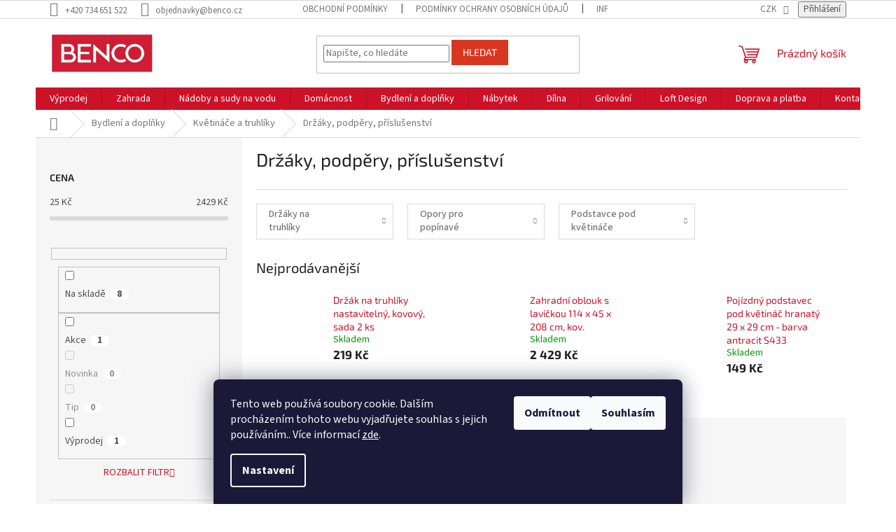

--- FILE ---
content_type: text/html; charset=utf-8
request_url: https://www.benco.cz/drzaky-podpery-prislusenstvi/
body_size: 31895
content:
<!doctype html><html lang="cs" dir="ltr" class="header-background-light external-fonts-loaded"><head><meta charset="utf-8" /><meta name="viewport" content="width=device-width,initial-scale=1" /><title>Držáky, podpěry, příslušenství - Benco.cz</title><link rel="preconnect" href="https://cdn.myshoptet.com" /><link rel="dns-prefetch" href="https://cdn.myshoptet.com" /><link rel="preload" href="https://cdn.myshoptet.com/prj/dist/master/cms/libs/jquery/jquery-1.11.3.min.js" as="script" /><link href="https://cdn.myshoptet.com/prj/dist/master/cms/templates/frontend_templates/shared/css/font-face/source-sans-3.css" rel="stylesheet"><link href="https://cdn.myshoptet.com/prj/dist/master/cms/templates/frontend_templates/shared/css/font-face/exo-2.css" rel="stylesheet"><link href="https://cdn.myshoptet.com/prj/dist/master/shop/dist/font-shoptet-11.css.62c94c7785ff2cea73b2.css" rel="stylesheet"><script>
dataLayer = [];
dataLayer.push({'shoptet' : {
    "pageId": 1846,
    "pageType": "category",
    "currency": "CZK",
    "currencyInfo": {
        "decimalSeparator": ",",
        "exchangeRate": 1,
        "priceDecimalPlaces": 0,
        "symbol": "K\u010d",
        "symbolLeft": 0,
        "thousandSeparator": " "
    },
    "language": "cs",
    "projectId": 480425,
    "category": {
        "guid": "25b0b7c8-479c-11ec-92ec-00163e42a2dd",
        "path": "Bydlen\u00ed a dopl\u0148ky | Kv\u011btin\u00e1\u010de a truhl\u00edky | Dr\u017e\u00e1ky, podp\u011bry, p\u0159\u00edslu\u0161enstv\u00ed",
        "parentCategoryGuid": "1d94bb48-479c-11ec-abef-00163e42a2dd"
    },
    "cartInfo": {
        "id": null,
        "freeShipping": false,
        "freeShippingFrom": null,
        "leftToFreeGift": {
            "formattedPrice": "0 K\u010d",
            "priceLeft": 0
        },
        "freeGift": false,
        "leftToFreeShipping": {
            "priceLeft": null,
            "dependOnRegion": null,
            "formattedPrice": null
        },
        "discountCoupon": [],
        "getNoBillingShippingPrice": {
            "withoutVat": 0,
            "vat": 0,
            "withVat": 0
        },
        "cartItems": [],
        "taxMode": "ORDINARY"
    },
    "cart": [],
    "customer": {
        "priceRatio": 1,
        "priceListId": 1,
        "groupId": null,
        "registered": false,
        "mainAccount": false
    }
}});
dataLayer.push({'cookie_consent' : {
    "marketing": "denied",
    "analytics": "denied"
}});
document.addEventListener('DOMContentLoaded', function() {
    shoptet.consent.onAccept(function(agreements) {
        if (agreements.length == 0) {
            return;
        }
        dataLayer.push({
            'cookie_consent' : {
                'marketing' : (agreements.includes(shoptet.config.cookiesConsentOptPersonalisation)
                    ? 'granted' : 'denied'),
                'analytics': (agreements.includes(shoptet.config.cookiesConsentOptAnalytics)
                    ? 'granted' : 'denied')
            },
            'event': 'cookie_consent'
        });
    });
});
</script>

<!-- Google Tag Manager -->
<script>(function(w,d,s,l,i){w[l]=w[l]||[];w[l].push({'gtm.start':
new Date().getTime(),event:'gtm.js'});var f=d.getElementsByTagName(s)[0],
j=d.createElement(s),dl=l!='dataLayer'?'&l='+l:'';j.async=true;j.src=
'https://www.googletagmanager.com/gtm.js?id='+i+dl;f.parentNode.insertBefore(j,f);
})(window,document,'script','dataLayer','GTM-N2BQLMT');</script>
<!-- End Google Tag Manager -->

<meta property="og:type" content="website"><meta property="og:site_name" content="benco.cz"><meta property="og:url" content="https://www.benco.cz/drzaky-podpery-prislusenstvi/"><meta property="og:title" content="Držáky, podpěry, příslušenství - Benco.cz"><meta name="author" content="Benco.cz"><meta name="web_author" content="Shoptet.cz"><meta name="dcterms.rightsHolder" content="www.benco.cz"><meta name="robots" content="index,follow"><meta property="og:image" content="https://www.benco.cz/user/categories/orig/drzaky-podpery-prislusenstvi-benco.png"><meta property="og:description" content="Držáky, podpěry, příslušenství, Benco.cz"><meta name="description" content="Držáky, podpěry, příslušenství, Benco.cz"><style>:root {--color-primary: #cd1228;--color-primary-h: 353;--color-primary-s: 84%;--color-primary-l: 44%;--color-primary-hover: #d93621;--color-primary-hover-h: 7;--color-primary-hover-s: 74%;--color-primary-hover-l: 49%;--color-secondary: #cd1228;--color-secondary-h: 353;--color-secondary-s: 84%;--color-secondary-l: 44%;--color-secondary-hover: #cd1228;--color-secondary-hover-h: 353;--color-secondary-hover-s: 84%;--color-secondary-hover-l: 44%;--color-tertiary: #d93621;--color-tertiary-h: 7;--color-tertiary-s: 74%;--color-tertiary-l: 49%;--color-tertiary-hover: #d93621;--color-tertiary-hover-h: 7;--color-tertiary-hover-s: 74%;--color-tertiary-hover-l: 49%;--color-header-background: #ffffff;--template-font: "Source Sans 3";--template-headings-font: "Exo 2";--header-background-url: url("[data-uri]");--cookies-notice-background: #1A1937;--cookies-notice-color: #F8FAFB;--cookies-notice-button-hover: #f5f5f5;--cookies-notice-link-hover: #27263f;--templates-update-management-preview-mode-content: "Náhled aktualizací šablony je aktivní pro váš prohlížeč."}</style>
    
    <link href="https://cdn.myshoptet.com/prj/dist/master/shop/dist/main-11.less.5a24dcbbdabfd189c152.css" rel="stylesheet" />
                <link href="https://cdn.myshoptet.com/prj/dist/master/shop/dist/mobile-header-v1-11.less.1ee105d41b5f713c21aa.css" rel="stylesheet" />
    
    <script>var shoptet = shoptet || {};</script>
    <script src="https://cdn.myshoptet.com/prj/dist/master/shop/dist/main-3g-header.js.27c4444ba5dd6be3416d.js"></script>
<!-- User include --><!-- service 619(267) html code header -->
<link href="https://cdn.myshoptet.com/usr/fvstudio.myshoptet.com/user/documents/addons/cartupsell.min.css?24.11.1" rel="stylesheet">
<!-- service 1359(974) html code header -->
<link href="https://cdn.myshoptet.com/usr/sazimecesko.myshoptet.com/user/documents/planetwe/common.min.css?v=1.20" rel="stylesheet" />
<link href="https://cdn.myshoptet.com/usr/sazimecesko.myshoptet.com/user/documents/planetwe/Classic.min.css" rel="stylesheet" />

<!--
<link href="https://sazimecesko.myshoptet.com/user/documents/planetwe/common.css?v=1.24" rel="stylesheet" />
<link href="https://sazimecesko.myshoptet.com/user/documents/planetwe/Classic.css" rel="stylesheet" />
-->
<!-- project html code header -->
<style>
/* Pokud widget Heureky bude mizet, odkomentuj konfliktní bloky CSS */
/*
.stars-wrapper {
  display: none;
}
.latest-contribution.latest-contribution-rating {
  display: none;
}
.delivery-time-label, .delivery-time {
  display: none !important;
}
*/

.continue-shopping {
    display: none !important;
}
</style>

<meta name="facebook-domain-verification" content="zt91zxwzur7a5xdd2gz5ms244re3i0" />

<script>
(function(w,d,s,l,i){
    w[l]=w[l]||[];
    w[l].push({'gtm.start':new Date().getTime(),event:'gtm.js'});
    var f=d.getElementsByTagName(s)[0],
        j=d.createElement(s),
        dl=l!='dataLayer'?'&l='+l:'';
    j.async=true;
    j.src='https://www.googletagmanager.com/gtm.js?id='+i+dl;
    f.parentNode.insertBefore(j,f);
})(window,document,'script','dataLayer','GTM-TRS5RSN');
</script>

<script type="text/javascript">
(function(c,l,a,r,i,t,y){
    c[a]=c[a]||function(){
        (c[a].q=c[a].q||[]).push(arguments)
    };
    t=l.createElement(r);
    t.async=1;
    t.src="https://www.clarity.ms/tag/"+i;
    y=l.getElementsByTagName(r)[0];
    y.parentNode.insertBefore(t,y);
})(window, document, "clarity", "script", "qpmcu9jui5");
</script>

<!-- Pokud máš script Heureky, vlož ho SEM -->
<!--
<script type="text/javascript">
  setKey("TVŮJ_HEUREKA_KEY");
</script>
-->



<!-- /User include --><link rel="shortcut icon" href="/favicon.ico" type="image/x-icon" /><link rel="canonical" href="https://www.benco.cz/drzaky-podpery-prislusenstvi/" />    <script>
        var _hwq = _hwq || [];
        _hwq.push(['setKey', '85399e75a6bc4097c154a3dd78f9a3c0']);
        _hwq.push(['setTopPos', '0']);
        _hwq.push(['showWidget', '22']);
        (function() {
            var ho = document.createElement('script');
            ho.src = 'https://cz.im9.cz/direct/i/gjs.php?n=wdgt&sak=85399e75a6bc4097c154a3dd78f9a3c0';
            var s = document.getElementsByTagName('script')[0]; s.parentNode.insertBefore(ho, s);
        })();
    </script>
<style>/* custom background */@media (min-width: 992px) {body {background-position: left top;background-repeat: repeat !important;background-attachment: fixed;}}</style>    <!-- Global site tag (gtag.js) - Google Analytics -->
    <script async src="https://www.googletagmanager.com/gtag/js?id=G-FC6GV43FGF"></script>
    <script>
        
        window.dataLayer = window.dataLayer || [];
        function gtag(){dataLayer.push(arguments);}
        

                    console.debug('default consent data');

            gtag('consent', 'default', {"ad_storage":"denied","analytics_storage":"denied","ad_user_data":"denied","ad_personalization":"denied","wait_for_update":500});
            dataLayer.push({
                'event': 'default_consent'
            });
        
        gtag('js', new Date());

        
                gtag('config', 'G-FC6GV43FGF', {"groups":"GA4","send_page_view":false,"content_group":"category","currency":"CZK","page_language":"cs"});
        
                gtag('config', 'AW-935390407', {"allow_enhanced_conversions":true});
        
        
        
        
        
                    gtag('event', 'page_view', {"send_to":"GA4","page_language":"cs","content_group":"category","currency":"CZK"});
        
        
        
        
        
        
        
        
        
        
        
        
        
        document.addEventListener('DOMContentLoaded', function() {
            if (typeof shoptet.tracking !== 'undefined') {
                for (var id in shoptet.tracking.bannersList) {
                    gtag('event', 'view_promotion', {
                        "send_to": "UA",
                        "promotions": [
                            {
                                "id": shoptet.tracking.bannersList[id].id,
                                "name": shoptet.tracking.bannersList[id].name,
                                "position": shoptet.tracking.bannersList[id].position
                            }
                        ]
                    });
                }
            }

            shoptet.consent.onAccept(function(agreements) {
                if (agreements.length !== 0) {
                    console.debug('gtag consent accept');
                    var gtagConsentPayload =  {
                        'ad_storage': agreements.includes(shoptet.config.cookiesConsentOptPersonalisation)
                            ? 'granted' : 'denied',
                        'analytics_storage': agreements.includes(shoptet.config.cookiesConsentOptAnalytics)
                            ? 'granted' : 'denied',
                                                                                                'ad_user_data': agreements.includes(shoptet.config.cookiesConsentOptPersonalisation)
                            ? 'granted' : 'denied',
                        'ad_personalization': agreements.includes(shoptet.config.cookiesConsentOptPersonalisation)
                            ? 'granted' : 'denied',
                        };
                    console.debug('update consent data', gtagConsentPayload);
                    gtag('consent', 'update', gtagConsentPayload);
                    dataLayer.push(
                        { 'event': 'update_consent' }
                    );
                }
            });
        });
    </script>
<!-- Start Srovname.cz Pixel -->
<script type="text/plain" data-cookiecategory="analytics">
    !(function (e, n, t, a, s, o, r) {
        e[a] ||
        (((s = e[a] = function () {
            s.process ? s.process.apply(s, arguments) : s.queue.push(arguments);
        }).queue = []),
            ((o = n.createElement(t)).async = 1),
            (o.src = "https://tracking.srovname.cz/srovnamepixel.js"),
            (o.dataset.srv9 = "1"),
            (r = n.getElementsByTagName(t)[0]).parentNode.insertBefore(o, r));
    })(window, document, "script", "srovname");
    srovname("init", "59045b3625830585b6aa1f5156eabe63");
</script>
<!-- End Srovname.cz Pixel -->
</head><body class="desktop id-1846 in-drzaky-podpery-prislusenstvi template-11 type-category multiple-columns-body columns-mobile-2 columns-3 ums_forms_redesign--off ums_a11y_category_page--on ums_discussion_rating_forms--off ums_flags_display_unification--on ums_a11y_login--on mobile-header-version-1"><noscript>
    <style>
        #header {
            padding-top: 0;
            position: relative !important;
            top: 0;
        }
        .header-navigation {
            position: relative !important;
        }
        .overall-wrapper {
            margin: 0 !important;
        }
        body:not(.ready) {
            visibility: visible !important;
        }
    </style>
    <div class="no-javascript">
        <div class="no-javascript__title">Musíte změnit nastavení vašeho prohlížeče</div>
        <div class="no-javascript__text">Podívejte se na: <a href="https://www.google.com/support/bin/answer.py?answer=23852">Jak povolit JavaScript ve vašem prohlížeči</a>.</div>
        <div class="no-javascript__text">Pokud používáte software na blokování reklam, může být nutné povolit JavaScript z této stránky.</div>
        <div class="no-javascript__text">Děkujeme.</div>
    </div>
</noscript>

        <div id="fb-root"></div>
        <script>
            window.fbAsyncInit = function() {
                FB.init({
                    autoLogAppEvents : true,
                    xfbml            : true,
                    version          : 'v24.0'
                });
            };
        </script>
        <script async defer crossorigin="anonymous" src="https://connect.facebook.net/cs_CZ/sdk.js#xfbml=1&version=v24.0"></script>
<!-- Google Tag Manager (noscript) -->
<noscript><iframe src="https://www.googletagmanager.com/ns.html?id=GTM-N2BQLMT"
height="0" width="0" style="display:none;visibility:hidden"></iframe></noscript>
<!-- End Google Tag Manager (noscript) -->

    <div class="siteCookies siteCookies--bottom siteCookies--dark js-siteCookies" role="dialog" data-testid="cookiesPopup" data-nosnippet>
        <div class="siteCookies__form">
            <div class="siteCookies__content">
                <div class="siteCookies__text">
                    Tento web používá soubory cookie. Dalším procházením tohoto webu vyjadřujete souhlas s jejich používáním.. Více informací <a href="/podminky-ochrany-osobnich-udaju/" target="_blank" rel="noopener noreferrer">zde</a>.
                </div>
                <p class="siteCookies__links">
                    <button class="siteCookies__link js-cookies-settings" aria-label="Nastavení cookies" data-testid="cookiesSettings">Nastavení</button>
                </p>
            </div>
            <div class="siteCookies__buttonWrap">
                                    <button class="siteCookies__button js-cookiesConsentSubmit" value="reject" aria-label="Odmítnout cookies" data-testid="buttonCookiesReject">Odmítnout</button>
                                <button class="siteCookies__button js-cookiesConsentSubmit" value="all" aria-label="Přijmout cookies" data-testid="buttonCookiesAccept">Souhlasím</button>
            </div>
        </div>
        <script>
            document.addEventListener("DOMContentLoaded", () => {
                const siteCookies = document.querySelector('.js-siteCookies');
                document.addEventListener("scroll", shoptet.common.throttle(() => {
                    const st = document.documentElement.scrollTop;
                    if (st > 1) {
                        siteCookies.classList.add('siteCookies--scrolled');
                    } else {
                        siteCookies.classList.remove('siteCookies--scrolled');
                    }
                }, 100));
            });
        </script>
    </div>
<a href="#content" class="skip-link sr-only">Přejít na obsah</a><div class="overall-wrapper"><div class="user-action"><div class="container">
    <div class="user-action-in">
                    <div id="login" class="user-action-login popup-widget login-widget" role="dialog" aria-labelledby="loginHeading">
        <div class="popup-widget-inner">
                            <h2 id="loginHeading">Přihlášení k vašemu účtu</h2><div id="customerLogin"><form action="/action/Customer/Login/" method="post" id="formLoginIncluded" class="csrf-enabled formLogin" data-testid="formLogin"><input type="hidden" name="referer" value="" /><div class="form-group"><div class="input-wrapper email js-validated-element-wrapper no-label"><input type="email" name="email" class="form-control" autofocus placeholder="E-mailová adresa (např. jan@novak.cz)" data-testid="inputEmail" autocomplete="email" required /></div></div><div class="form-group"><div class="input-wrapper password js-validated-element-wrapper no-label"><input type="password" name="password" class="form-control" placeholder="Heslo" data-testid="inputPassword" autocomplete="current-password" required /><span class="no-display">Nemůžete vyplnit toto pole</span><input type="text" name="surname" value="" class="no-display" /></div></div><div class="form-group"><div class="login-wrapper"><button type="submit" class="btn btn-secondary btn-text btn-login" data-testid="buttonSubmit">Přihlásit se</button><div class="password-helper"><a href="/registrace/" data-testid="signup" rel="nofollow">Nová registrace</a><a href="/klient/zapomenute-heslo/" rel="nofollow">Zapomenuté heslo</a></div></div></div><div class="social-login-buttons"><div class="social-login-buttons-divider"><span>nebo</span></div><div class="form-group"><a href="/action/Social/login/?provider=Seznam" class="login-btn seznam" rel="nofollow"><span class="login-seznam-icon"></span><strong>Přihlásit se přes Seznam</strong></a></div></div></form>
</div>                    </div>
    </div>

                            <div id="cart-widget" class="user-action-cart popup-widget cart-widget loader-wrapper" data-testid="popupCartWidget" role="dialog" aria-hidden="true">
    <div class="popup-widget-inner cart-widget-inner place-cart-here">
        <div class="loader-overlay">
            <div class="loader"></div>
        </div>
    </div>

    <div class="cart-widget-button">
        <a href="/kosik/" class="btn btn-conversion" id="continue-order-button" rel="nofollow" data-testid="buttonNextStep">Pokračovat do košíku</a>
    </div>
</div>
            </div>
</div>
</div><div class="top-navigation-bar" data-testid="topNavigationBar">

    <div class="container">

        <div class="top-navigation-contacts">
            <strong>Zákaznická podpora:</strong><a href="tel:+420734651522" class="project-phone" aria-label="Zavolat na +420734651522" data-testid="contactboxPhone"><span>+420 734 651 522</span></a><a href="mailto:objednavky@benco.cz" class="project-email" data-testid="contactboxEmail"><span>objednavky@benco.cz</span></a>        </div>

                            <div class="top-navigation-menu">
                <div class="top-navigation-menu-trigger"></div>
                <ul class="top-navigation-bar-menu">
                                            <li class="top-navigation-menu-item-39">
                            <a href="/obchodni-podminky/">Obchodní podmínky</a>
                        </li>
                                            <li class="top-navigation-menu-item-691">
                            <a href="/podminky-ochrany-osobnich-udaju/">Podmínky ochrany osobních údajů </a>
                        </li>
                                            <li class="top-navigation-menu-item-2692">
                            <a href="/informace-o-cookies/">Informace o cookies</a>
                        </li>
                                            <li class="top-navigation-menu-item-2683">
                            <a href="/o-nas/">O nás</a>
                        </li>
                                            <li class="top-navigation-menu-item-2686">
                            <a href="/nejcastejsi-otazky/">Nejčastější otázky</a>
                        </li>
                                            <li class="top-navigation-menu-item-2689">
                            <a href="/doprava-a-platba/">Doprava a platba</a>
                        </li>
                                    </ul>
                <ul class="top-navigation-bar-menu-helper"></ul>
            </div>
        
        <div class="top-navigation-tools top-navigation-tools--language">
            <div class="responsive-tools">
                <a href="#" class="toggle-window" data-target="search" aria-label="Hledat" data-testid="linkSearchIcon"></a>
                                                            <a href="#" class="toggle-window" data-target="login"></a>
                                                    <a href="#" class="toggle-window" data-target="navigation" aria-label="Menu" data-testid="hamburgerMenu"></a>
            </div>
                <div class="dropdown">
        <span>Ceny v:</span>
        <button id="topNavigationDropdown" type="button" data-toggle="dropdown" aria-haspopup="true" aria-expanded="false">
            CZK
            <span class="caret"></span>
        </button>
        <ul class="dropdown-menu" aria-labelledby="topNavigationDropdown"><li><a href="/action/Currency/changeCurrency/?currencyCode=CZK" rel="nofollow">CZK</a></li><li><a href="/action/Currency/changeCurrency/?currencyCode=EUR" rel="nofollow">EUR</a></li></ul>
    </div>
            <button class="top-nav-button top-nav-button-login toggle-window" type="button" data-target="login" aria-haspopup="dialog" aria-controls="login" aria-expanded="false" data-testid="signin"><span>Přihlášení</span></button>        </div>

    </div>

</div>
<header id="header"><div class="container navigation-wrapper">
    <div class="header-top">
        <div class="site-name-wrapper">
            <div class="site-name"><a href="/" data-testid="linkWebsiteLogo"><img src="https://cdn.myshoptet.com/usr/www.benco.cz/user/logos/logo_velk___s_b__l__m_r__me__kem_(1).jpg" alt="Benco.cz" fetchpriority="low" /></a></div>        </div>
        <div class="search" itemscope itemtype="https://schema.org/WebSite">
            <meta itemprop="headline" content="Držáky, podpěry, příslušenství"/><meta itemprop="url" content="https://www.benco.cz"/><meta itemprop="text" content="Držáky, podpěry, příslušenství, Benco.cz"/>            <form action="/action/ProductSearch/prepareString/" method="post"
    id="formSearchForm" class="search-form compact-form js-search-main"
    itemprop="potentialAction" itemscope itemtype="https://schema.org/SearchAction" data-testid="searchForm">
    <fieldset>
        <meta itemprop="target"
            content="https://www.benco.cz/vyhledavani/?string={string}"/>
        <input type="hidden" name="language" value="cs"/>
        
            
<input
    type="search"
    name="string"
        class="query-input form-control search-input js-search-input"
    placeholder="Napište, co hledáte"
    autocomplete="off"
    required
    itemprop="query-input"
    aria-label="Vyhledávání"
    data-testid="searchInput"
>
            <button type="submit" class="btn btn-default" data-testid="searchBtn">Hledat</button>
        
    </fieldset>
</form>
        </div>
        <div class="navigation-buttons">
                
    <a href="/kosik/" class="btn btn-icon toggle-window cart-count" data-target="cart" data-hover="true" data-redirect="true" data-testid="headerCart" rel="nofollow" aria-haspopup="dialog" aria-expanded="false" aria-controls="cart-widget">
        
                <span class="sr-only">Nákupní košík</span>
        
            <span class="cart-price visible-lg-inline-block" data-testid="headerCartPrice">
                                    Prázdný košík                            </span>
        
    
            </a>
        </div>
    </div>
    <nav id="navigation" aria-label="Hlavní menu" data-collapsible="true"><div class="navigation-in menu"><ul class="menu-level-1" role="menubar" data-testid="headerMenuItems"><li class="menu-item-4092" role="none"><a href="/vyprodej/" data-testid="headerMenuItem" role="menuitem" aria-expanded="false"><b>Výprodej</b></a></li>
<li class="menu-item-1654 ext" role="none"><a href="/zahrada/" data-testid="headerMenuItem" role="menuitem" aria-haspopup="true" aria-expanded="false"><b>Zahrada</b><span class="submenu-arrow"></span></a><ul class="menu-level-2" aria-label="Zahrada" tabindex="-1" role="menu"><li class="menu-item-1861 has-third-level" role="none"><a href="/vyvysene-zahony/" class="menu-image" data-testid="headerMenuItem" tabindex="-1" aria-hidden="true"><img src="data:image/svg+xml,%3Csvg%20width%3D%22140%22%20height%3D%22100%22%20xmlns%3D%22http%3A%2F%2Fwww.w3.org%2F2000%2Fsvg%22%3E%3C%2Fsvg%3E" alt="" aria-hidden="true" width="140" height="100"  data-src="https://cdn.myshoptet.com/usr/www.benco.cz/user/categories/thumb/vyvysene-zahony-benco.png" fetchpriority="low" /></a><div><a href="/vyvysene-zahony/" data-testid="headerMenuItem" role="menuitem"><span>Vyvýšené záhony</span></a>
                                                    <ul class="menu-level-3" role="menu">
                                                                    <li class="menu-item-1864" role="none">
                                        <a href="/drevene-vyvysene-zahony/" data-testid="headerMenuItem" role="menuitem">
                                            Dřevěné</a>,                                    </li>
                                                                    <li class="menu-item-4059" role="none">
                                        <a href="/drevene-zahony-na-balkon/" data-testid="headerMenuItem" role="menuitem">
                                            Dřevěné záhony na balkon</a>,                                    </li>
                                                                    <li class="menu-item-2701" role="none">
                                        <a href="/plastove-vyvysene-zahony/" data-testid="headerMenuItem" role="menuitem">
                                            Plastové</a>                                    </li>
                                                            </ul>
                        </div></li><li class="menu-item-2155 has-third-level" role="none"><a href="/venkovni-dlazba/" class="menu-image" data-testid="headerMenuItem" tabindex="-1" aria-hidden="true"><img src="data:image/svg+xml,%3Csvg%20width%3D%22140%22%20height%3D%22100%22%20xmlns%3D%22http%3A%2F%2Fwww.w3.org%2F2000%2Fsvg%22%3E%3C%2Fsvg%3E" alt="" aria-hidden="true" width="140" height="100"  data-src="https://cdn.myshoptet.com/usr/www.benco.cz/user/categories/thumb/venkovni-dlazby-benco.png" fetchpriority="low" /></a><div><a href="/venkovni-dlazba/" data-testid="headerMenuItem" role="menuitem"><span>Venkovní dlažba</span></a>
                                                    <ul class="menu-level-3" role="menu">
                                                                    <li class="menu-item-2158" role="none">
                                        <a href="/gumove-dlazdice/" data-testid="headerMenuItem" role="menuitem">
                                            Gumové dlaždice</a>,                                    </li>
                                                                    <li class="menu-item-2239" role="none">
                                        <a href="/naslapy-do-zahrady/" data-testid="headerMenuItem" role="menuitem">
                                            Nášlapy do zahrady</a>                                    </li>
                                                            </ul>
                        </div></li><li class="menu-item-1912 has-third-level" role="none"><a href="/kompostery/" class="menu-image" data-testid="headerMenuItem" tabindex="-1" aria-hidden="true"><img src="data:image/svg+xml,%3Csvg%20width%3D%22140%22%20height%3D%22100%22%20xmlns%3D%22http%3A%2F%2Fwww.w3.org%2F2000%2Fsvg%22%3E%3C%2Fsvg%3E" alt="" aria-hidden="true" width="140" height="100"  data-src="https://cdn.myshoptet.com/usr/www.benco.cz/user/categories/thumb/zahradni-kompostery-benco.png" fetchpriority="low" /></a><div><a href="/kompostery/" data-testid="headerMenuItem" role="menuitem"><span>Kompostéry</span></a>
                                                    <ul class="menu-level-3" role="menu">
                                                                    <li class="menu-item-1915" role="none">
                                        <a href="/plastove-zahradni-kompostery/" data-testid="headerMenuItem" role="menuitem">
                                            Plastové</a>,                                    </li>
                                                                    <li class="menu-item-2203" role="none">
                                        <a href="/drevene-zahradni-kompostery/" data-testid="headerMenuItem" role="menuitem">
                                            Dřevěné</a>                                    </li>
                                                            </ul>
                        </div></li><li class="menu-item-1786 has-third-level" role="none"><a href="/palisady-plutky-pletiva-site/" class="menu-image" data-testid="headerMenuItem" tabindex="-1" aria-hidden="true"><img src="data:image/svg+xml,%3Csvg%20width%3D%22140%22%20height%3D%22100%22%20xmlns%3D%22http%3A%2F%2Fwww.w3.org%2F2000%2Fsvg%22%3E%3C%2Fsvg%3E" alt="" aria-hidden="true" width="140" height="100"  data-src="https://cdn.myshoptet.com/usr/www.benco.cz/user/categories/thumb/palisady-plutky-pletiva-site-benco.png" fetchpriority="low" /></a><div><a href="/palisady-plutky-pletiva-site/" data-testid="headerMenuItem" role="menuitem"><span>Palisády, plůtky, pletiva, sítě</span></a>
                                                    <ul class="menu-level-3" role="menu">
                                                                    <li class="menu-item-1789" role="none">
                                        <a href="/palisady-obrubniky-travni-lemy/" data-testid="headerMenuItem" role="menuitem">
                                            Palisády, obrubníky, travní lemy</a>,                                    </li>
                                                                    <li class="menu-item-2236" role="none">
                                        <a href="/plutky-a-pletiva/" data-testid="headerMenuItem" role="menuitem">
                                            Plůtky a pletiva</a>                                    </li>
                                                            </ul>
                        </div></li><li class="menu-item-3514" role="none"><a href="/opory-pro-rostliny/" class="menu-image" data-testid="headerMenuItem" tabindex="-1" aria-hidden="true"><img src="data:image/svg+xml,%3Csvg%20width%3D%22140%22%20height%3D%22100%22%20xmlns%3D%22http%3A%2F%2Fwww.w3.org%2F2000%2Fsvg%22%3E%3C%2Fsvg%3E" alt="" aria-hidden="true" width="140" height="100"  data-src="https://cdn.myshoptet.com/usr/www.benco.cz/user/categories/thumb/opora-pro-rostliny.jpg" fetchpriority="low" /></a><div><a href="/opory-pro-rostliny/" data-testid="headerMenuItem" role="menuitem"><span>Opory pro rostliny</span></a>
                        </div></li><li class="menu-item-1675 has-third-level" role="none"><a href="/kryci-plachty/" class="menu-image" data-testid="headerMenuItem" tabindex="-1" aria-hidden="true"><img src="data:image/svg+xml,%3Csvg%20width%3D%22140%22%20height%3D%22100%22%20xmlns%3D%22http%3A%2F%2Fwww.w3.org%2F2000%2Fsvg%22%3E%3C%2Fsvg%3E" alt="" aria-hidden="true" width="140" height="100"  data-src="https://cdn.myshoptet.com/usr/www.benco.cz/user/categories/thumb/kryci-plachty-benco.png" fetchpriority="low" /></a><div><a href="/kryci-plachty/" data-testid="headerMenuItem" role="menuitem"><span>Krycí plachty</span></a>
                                                    <ul class="menu-level-3" role="menu">
                                                                    <li class="menu-item-2074" role="none">
                                        <a href="/drzaky-plachet-s-oky/" data-testid="headerMenuItem" role="menuitem">
                                            Držáky plachet s oky</a>                                    </li>
                                                            </ul>
                        </div></li><li class="menu-item-1939" role="none"><a href="/skleniky-foliovniky-a-pareniste/" class="menu-image" data-testid="headerMenuItem" tabindex="-1" aria-hidden="true"><img src="data:image/svg+xml,%3Csvg%20width%3D%22140%22%20height%3D%22100%22%20xmlns%3D%22http%3A%2F%2Fwww.w3.org%2F2000%2Fsvg%22%3E%3C%2Fsvg%3E" alt="" aria-hidden="true" width="140" height="100"  data-src="https://cdn.myshoptet.com/usr/www.benco.cz/user/categories/thumb/skleniky-foliovniky-pareniste-benco.png" fetchpriority="low" /></a><div><a href="/skleniky-foliovniky-a-pareniste/" data-testid="headerMenuItem" role="menuitem"><span>Skleníky, fóliovníky a pařeniště</span></a>
                        </div></li><li class="menu-item-3145" role="none"><a href="/zahradni-textilie-a-folie/" class="menu-image" data-testid="headerMenuItem" tabindex="-1" aria-hidden="true"><img src="data:image/svg+xml,%3Csvg%20width%3D%22140%22%20height%3D%22100%22%20xmlns%3D%22http%3A%2F%2Fwww.w3.org%2F2000%2Fsvg%22%3E%3C%2Fsvg%3E" alt="" aria-hidden="true" width="140" height="100"  data-src="https://cdn.myshoptet.com/usr/www.benco.cz/user/categories/thumb/textilie-a-folie-benco.png" fetchpriority="low" /></a><div><a href="/zahradni-textilie-a-folie/" data-testid="headerMenuItem" role="menuitem"><span>Textilie a fólie</span></a>
                        </div></li><li class="menu-item-2293 has-third-level" role="none"><a href="/substraty-hnojiva-a-ochrana-rostlin/" class="menu-image" data-testid="headerMenuItem" tabindex="-1" aria-hidden="true"><img src="data:image/svg+xml,%3Csvg%20width%3D%22140%22%20height%3D%22100%22%20xmlns%3D%22http%3A%2F%2Fwww.w3.org%2F2000%2Fsvg%22%3E%3C%2Fsvg%3E" alt="" aria-hidden="true" width="140" height="100"  data-src="https://cdn.myshoptet.com/usr/www.benco.cz/user/categories/thumb/substraty-hnojiva-a-ochrana-rostlin-benco.png" fetchpriority="low" /></a><div><a href="/substraty-hnojiva-a-ochrana-rostlin/" data-testid="headerMenuItem" role="menuitem"><span>Substráty, hnojiva a ochrana rostlin</span></a>
                                                    <ul class="menu-level-3" role="menu">
                                                                    <li class="menu-item-2296" role="none">
                                        <a href="/organicka-hnojiva/" data-testid="headerMenuItem" role="menuitem">
                                            Organická hnojiva</a>                                    </li>
                                                            </ul>
                        </div></li><li class="menu-item-3835 has-third-level" role="none"><a href="/oploceni/" class="menu-image" data-testid="headerMenuItem" tabindex="-1" aria-hidden="true"><img src="data:image/svg+xml,%3Csvg%20width%3D%22140%22%20height%3D%22100%22%20xmlns%3D%22http%3A%2F%2Fwww.w3.org%2F2000%2Fsvg%22%3E%3C%2Fsvg%3E" alt="" aria-hidden="true" width="140" height="100"  data-src="https://cdn.myshoptet.com/usr/www.benco.cz/user/categories/thumb/oploceni-benco.png" fetchpriority="low" /></a><div><a href="/oploceni/" data-testid="headerMenuItem" role="menuitem"><span>Oplocení</span></a>
                                                    <ul class="menu-level-3" role="menu">
                                                                    <li class="menu-item-3838" role="none">
                                        <a href="/plotove-vyplne-2/" data-testid="headerMenuItem" role="menuitem">
                                            Plotové výplně</a>,                                    </li>
                                                                    <li class="menu-item-3841" role="none">
                                        <a href="/ratanove-zasteny-na-plot/" data-testid="headerMenuItem" role="menuitem">
                                            Ratanové zástěny na plot</a>,                                    </li>
                                                                    <li class="menu-item-3847" role="none">
                                        <a href="/umely-bambus-na-plot/" data-testid="headerMenuItem" role="menuitem">
                                            Umělý bambus na plot</a>,                                    </li>
                                                                    <li class="menu-item-3850" role="none">
                                        <a href="/umele-zelene-ploty/" data-testid="headerMenuItem" role="menuitem">
                                            Umělé zelené ploty</a>,                                    </li>
                                                                    <li class="menu-item-3844" role="none">
                                        <a href="/textilie-na-plot/" data-testid="headerMenuItem" role="menuitem">
                                            Textilie na plot</a>,                                    </li>
                                                                    <li class="menu-item-3853" role="none">
                                        <a href="/zavesne-truhliky-a-kvetinace-na-plot/" data-testid="headerMenuItem" role="menuitem">
                                            Závěsné truhlíky a květináče na plot</a>,                                    </li>
                                                                    <li class="menu-item-4115" role="none">
                                        <a href="/pletiva-a-site/" data-testid="headerMenuItem" role="menuitem">
                                            Pletiva a sítě</a>                                    </li>
                                                            </ul>
                        </div></li><li class="menu-item-1657 has-third-level" role="none"><a href="/zahradni-naradi-a-technika/" class="menu-image" data-testid="headerMenuItem" tabindex="-1" aria-hidden="true"><img src="data:image/svg+xml,%3Csvg%20width%3D%22140%22%20height%3D%22100%22%20xmlns%3D%22http%3A%2F%2Fwww.w3.org%2F2000%2Fsvg%22%3E%3C%2Fsvg%3E" alt="" aria-hidden="true" width="140" height="100"  data-src="https://cdn.myshoptet.com/usr/www.benco.cz/user/categories/thumb/zahradni-naradi-benco.png" fetchpriority="low" /></a><div><a href="/zahradni-naradi-a-technika/" data-testid="headerMenuItem" role="menuitem"><span>Zahradní nářadí a technika</span></a>
                                                    <ul class="menu-level-3" role="menu">
                                                                    <li class="menu-item-1660" role="none">
                                        <a href="/rucni-naradi/" data-testid="headerMenuItem" role="menuitem">
                                            Ruční nářadí</a>                                    </li>
                                                            </ul>
                        </div></li><li class="menu-item-1672" role="none"><a href="/zahradni-doplnky/" class="menu-image" data-testid="headerMenuItem" tabindex="-1" aria-hidden="true"><img src="data:image/svg+xml,%3Csvg%20width%3D%22140%22%20height%3D%22100%22%20xmlns%3D%22http%3A%2F%2Fwww.w3.org%2F2000%2Fsvg%22%3E%3C%2Fsvg%3E" alt="" aria-hidden="true" width="140" height="100"  data-src="https://cdn.myshoptet.com/usr/www.benco.cz/user/categories/thumb/zahradni-doplnky-benco.png" fetchpriority="low" /></a><div><a href="/zahradni-doplnky/" data-testid="headerMenuItem" role="menuitem"><span>Zahradní doplňky</span></a>
                        </div></li><li class="menu-item-1831 has-third-level" role="none"><a href="/zavlazovani/" class="menu-image" data-testid="headerMenuItem" tabindex="-1" aria-hidden="true"><img src="data:image/svg+xml,%3Csvg%20width%3D%22140%22%20height%3D%22100%22%20xmlns%3D%22http%3A%2F%2Fwww.w3.org%2F2000%2Fsvg%22%3E%3C%2Fsvg%3E" alt="" aria-hidden="true" width="140" height="100"  data-src="https://cdn.myshoptet.com/usr/www.benco.cz/user/categories/thumb/zavlazovani-benco.png" fetchpriority="low" /></a><div><a href="/zavlazovani/" data-testid="headerMenuItem" role="menuitem"><span>Zavlažování</span></a>
                                                    <ul class="menu-level-3" role="menu">
                                                                    <li class="menu-item-1834" role="none">
                                        <a href="/zahradni-hadice/" data-testid="headerMenuItem" role="menuitem">
                                            Zahradní hadice</a>,                                    </li>
                                                                    <li class="menu-item-2038" role="none">
                                        <a href="/zavlazovace/" data-testid="headerMenuItem" role="menuitem">
                                            Zavlažovače</a>,                                    </li>
                                                                    <li class="menu-item-1837" role="none">
                                        <a href="/drzaky-spojky-prislusenstvi/" data-testid="headerMenuItem" role="menuitem">
                                            Držáky, spojky, příslušenství</a>,                                    </li>
                                                                    <li class="menu-item-1999" role="none">
                                        <a href="/postrikovace/" data-testid="headerMenuItem" role="menuitem">
                                            Postřikovače</a>,                                    </li>
                                                                    <li class="menu-item-3112" role="none">
                                        <a href="/konve-na-zalevani/" data-testid="headerMenuItem" role="menuitem">
                                            Konve na zalévání</a>                                    </li>
                                                            </ul>
                        </div></li><li class="menu-item-2128" role="none"><a href="/hubeni-skudcu-odpuzovani-zvirat-a-hmyzu/" class="menu-image" data-testid="headerMenuItem" tabindex="-1" aria-hidden="true"><img src="data:image/svg+xml,%3Csvg%20width%3D%22140%22%20height%3D%22100%22%20xmlns%3D%22http%3A%2F%2Fwww.w3.org%2F2000%2Fsvg%22%3E%3C%2Fsvg%3E" alt="" aria-hidden="true" width="140" height="100"  data-src="https://cdn.myshoptet.com/usr/www.benco.cz/user/categories/thumb/hubeni-skudcu-odpuzovani-zvirat-a-hmyzu-benco.png" fetchpriority="low" /></a><div><a href="/hubeni-skudcu-odpuzovani-zvirat-a-hmyzu/" data-testid="headerMenuItem" role="menuitem"><span>Hubení škůdců, odpuzování zvířat a hmyzu</span></a>
                        </div></li><li class="menu-item-2176" role="none"><a href="/zahradni-voziky/" class="menu-image" data-testid="headerMenuItem" tabindex="-1" aria-hidden="true"><img src="data:image/svg+xml,%3Csvg%20width%3D%22140%22%20height%3D%22100%22%20xmlns%3D%22http%3A%2F%2Fwww.w3.org%2F2000%2Fsvg%22%3E%3C%2Fsvg%3E" alt="" aria-hidden="true" width="140" height="100"  data-src="https://cdn.myshoptet.com/usr/www.benco.cz/user/categories/thumb/zahradni-voziky-benco.png" fetchpriority="low" /></a><div><a href="/zahradni-voziky/" data-testid="headerMenuItem" role="menuitem"><span>Zahradní vozíky</span></a>
                        </div></li><li class="menu-item-2221" role="none"><a href="/prislusenstvi-k-bazenum/" class="menu-image" data-testid="headerMenuItem" tabindex="-1" aria-hidden="true"><img src="data:image/svg+xml,%3Csvg%20width%3D%22140%22%20height%3D%22100%22%20xmlns%3D%22http%3A%2F%2Fwww.w3.org%2F2000%2Fsvg%22%3E%3C%2Fsvg%3E" alt="" aria-hidden="true" width="140" height="100"  data-src="https://cdn.myshoptet.com/usr/www.benco.cz/user/categories/thumb/prislusenstvi-k-bazenum-benco.png" fetchpriority="low" /></a><div><a href="/prislusenstvi-k-bazenum/" data-testid="headerMenuItem" role="menuitem"><span>Příslušenství k bazénům</span></a>
                        </div></li></ul></li>
<li class="menu-item-1957 ext" role="none"><a href="/nadoby-a-sudy-na-destovou-vodu/" data-testid="headerMenuItem" role="menuitem" aria-haspopup="true" aria-expanded="false"><b>Nádoby a sudy na vodu</b><span class="submenu-arrow"></span></a><ul class="menu-level-2" aria-label="Nádoby a sudy na vodu" tabindex="-1" role="menu"><li class="menu-item-1960" role="none"><a href="/amfory-a-okrasne-nadoby/" class="menu-image" data-testid="headerMenuItem" tabindex="-1" aria-hidden="true"><img src="data:image/svg+xml,%3Csvg%20width%3D%22140%22%20height%3D%22100%22%20xmlns%3D%22http%3A%2F%2Fwww.w3.org%2F2000%2Fsvg%22%3E%3C%2Fsvg%3E" alt="" aria-hidden="true" width="140" height="100"  data-src="https://cdn.myshoptet.com/usr/www.benco.cz/user/categories/thumb/amfory-a-okrasne-nadoby-na-destovou-vodu-benco.png" fetchpriority="low" /></a><div><a href="/amfory-a-okrasne-nadoby/" data-testid="headerMenuItem" role="menuitem"><span>Amfory a okrasné nádoby</span></a>
                        </div></li><li class="menu-item-2242" role="none"><a href="/sudy-na-vodu/" class="menu-image" data-testid="headerMenuItem" tabindex="-1" aria-hidden="true"><img src="data:image/svg+xml,%3Csvg%20width%3D%22140%22%20height%3D%22100%22%20xmlns%3D%22http%3A%2F%2Fwww.w3.org%2F2000%2Fsvg%22%3E%3C%2Fsvg%3E" alt="" aria-hidden="true" width="140" height="100"  data-src="https://cdn.myshoptet.com/usr/www.benco.cz/user/categories/thumb/sudy-na-destovou-vodu-benco.png" fetchpriority="low" /></a><div><a href="/sudy-na-vodu/" data-testid="headerMenuItem" role="menuitem"><span>Sudy na vodu</span></a>
                        </div></li><li class="menu-item-4082" role="none"><a href="/nadrze-na-vodu/" class="menu-image" data-testid="headerMenuItem" tabindex="-1" aria-hidden="true"><img src="data:image/svg+xml,%3Csvg%20width%3D%22140%22%20height%3D%22100%22%20xmlns%3D%22http%3A%2F%2Fwww.w3.org%2F2000%2Fsvg%22%3E%3C%2Fsvg%3E" alt="" aria-hidden="true" width="140" height="100"  data-src="https://cdn.myshoptet.com/usr/www.benco.cz/user/categories/thumb/nadrze-na-vodu.jpg" fetchpriority="low" /></a><div><a href="/nadrze-na-vodu/" data-testid="headerMenuItem" role="menuitem"><span>Nádrže na vodu</span></a>
                        </div></li><li class="menu-item-2401" role="none"><a href="/doplnky-a-prislusenstvi/" class="menu-image" data-testid="headerMenuItem" tabindex="-1" aria-hidden="true"><img src="data:image/svg+xml,%3Csvg%20width%3D%22140%22%20height%3D%22100%22%20xmlns%3D%22http%3A%2F%2Fwww.w3.org%2F2000%2Fsvg%22%3E%3C%2Fsvg%3E" alt="" aria-hidden="true" width="140" height="100"  data-src="https://cdn.myshoptet.com/usr/www.benco.cz/user/categories/thumb/doplnky-a-prislusenstvi-k-nadobam-na-destovou-vodu-benco.png" fetchpriority="low" /></a><div><a href="/doplnky-a-prislusenstvi/" data-testid="headerMenuItem" role="menuitem"><span>Doplňky a příslušenství</span></a>
                        </div></li></ul></li>
<li class="menu-item-1597 ext" role="none"><a href="/domacnost/" data-testid="headerMenuItem" role="menuitem" aria-haspopup="true" aria-expanded="false"><b>Domácnost</b><span class="submenu-arrow"></span></a><ul class="menu-level-2" aria-label="Domácnost" tabindex="-1" role="menu"><li class="menu-item-1600 has-third-level" role="none"><a href="/prani-a-suseni-pradla/" class="menu-image" data-testid="headerMenuItem" tabindex="-1" aria-hidden="true"><img src="data:image/svg+xml,%3Csvg%20width%3D%22140%22%20height%3D%22100%22%20xmlns%3D%22http%3A%2F%2Fwww.w3.org%2F2000%2Fsvg%22%3E%3C%2Fsvg%3E" alt="" aria-hidden="true" width="140" height="100"  data-src="https://cdn.myshoptet.com/usr/www.benco.cz/user/categories/thumb/prani-a-suseni-pradla-benco-1.png" fetchpriority="low" /></a><div><a href="/prani-a-suseni-pradla/" data-testid="headerMenuItem" role="menuitem"><span>Praní a sušení prádla</span></a>
                                                    <ul class="menu-level-3" role="menu">
                                                                    <li class="menu-item-1603" role="none">
                                        <a href="/susaky-na-pradlo/" data-testid="headerMenuItem" role="menuitem">
                                            Sušáky na prádlo</a>,                                    </li>
                                                                    <li class="menu-item-1807" role="none">
                                        <a href="/snury-na-pradlo/" data-testid="headerMenuItem" role="menuitem">
                                            Šňůry na prádlo</a>,                                    </li>
                                                                    <li class="menu-item-2464" role="none">
                                        <a href="/kolicky-na-pradlo/" data-testid="headerMenuItem" role="menuitem">
                                            Kolíčky na prádlo</a>,                                    </li>
                                                                    <li class="menu-item-3703" role="none">
                                        <a href="/doplnky-pro-prani-a-suseni/" data-testid="headerMenuItem" role="menuitem">
                                            Doplňky pro praní a sušení</a>,                                    </li>
                                                                    <li class="menu-item-2275" role="none">
                                        <a href="/kose-na-pradlo/" data-testid="headerMenuItem" role="menuitem">
                                            Koše na prádlo</a>,                                    </li>
                                                                    <li class="menu-item-1732" role="none">
                                        <a href="/zehleni-pradla/" data-testid="headerMenuItem" role="menuitem">
                                            Žehlení prádla</a>,                                    </li>
                                                                    <li class="menu-item-2149" role="none">
                                        <a href="/vesaky-raminka-a-hacky/" data-testid="headerMenuItem" role="menuitem">
                                            Věšáky, ramínka a háčky</a>                                    </li>
                                                            </ul>
                        </div></li><li class="menu-item-1708 has-third-level" role="none"><a href="/kuchynske-potreby/" class="menu-image" data-testid="headerMenuItem" tabindex="-1" aria-hidden="true"><img src="data:image/svg+xml,%3Csvg%20width%3D%22140%22%20height%3D%22100%22%20xmlns%3D%22http%3A%2F%2Fwww.w3.org%2F2000%2Fsvg%22%3E%3C%2Fsvg%3E" alt="" aria-hidden="true" width="140" height="100"  data-src="https://cdn.myshoptet.com/usr/www.benco.cz/user/categories/thumb/kuchynske-potreby-benco.png" fetchpriority="low" /></a><div><a href="/kuchynske-potreby/" data-testid="headerMenuItem" role="menuitem"><span>Kuchyňské potřeby</span></a>
                                                    <ul class="menu-level-3" role="menu">
                                                                    <li class="menu-item-1738" role="none">
                                        <a href="/skladovani-a-baleni-potravin/" data-testid="headerMenuItem" role="menuitem">
                                            Skladování a balení potravin</a>,                                    </li>
                                                                    <li class="menu-item-1711" role="none">
                                        <a href="/peceni/" data-testid="headerMenuItem" role="menuitem">
                                            Pečení</a>,                                    </li>
                                                                    <li class="menu-item-1780" role="none">
                                        <a href="/organizace-kuchyne/" data-testid="headerMenuItem" role="menuitem">
                                            Organizace kuchyně</a>,                                    </li>
                                                                    <li class="menu-item-1969" role="none">
                                        <a href="/kuchynske-nacini/" data-testid="headerMenuItem" role="menuitem">
                                            Kuchyňské náčiní</a>,                                    </li>
                                                                    <li class="menu-item-2011" role="none">
                                        <a href="/nakupni-tasky-a-kosiky/" data-testid="headerMenuItem" role="menuitem">
                                            Nákupní tašky a košíky</a>,                                    </li>
                                                                    <li class="menu-item-2374" role="none">
                                        <a href="/domaci-kompostery-do-bytu/" data-testid="headerMenuItem" role="menuitem">
                                            Domácí kompostéry do bytu</a>                                    </li>
                                                            </ul>
                        </div></li><li class="menu-item-1759 has-third-level" role="none"><a href="/uklid/" class="menu-image" data-testid="headerMenuItem" tabindex="-1" aria-hidden="true"><img src="data:image/svg+xml,%3Csvg%20width%3D%22140%22%20height%3D%22100%22%20xmlns%3D%22http%3A%2F%2Fwww.w3.org%2F2000%2Fsvg%22%3E%3C%2Fsvg%3E" alt="" aria-hidden="true" width="140" height="100"  data-src="https://cdn.myshoptet.com/usr/www.benco.cz/user/categories/thumb/uklid-benco.png" fetchpriority="low" /></a><div><a href="/uklid/" data-testid="headerMenuItem" role="menuitem"><span>Úklid</span></a>
                                                    <ul class="menu-level-3" role="menu">
                                                                    <li class="menu-item-1762" role="none">
                                        <a href="/ulozne-boxy-a-organizery/" data-testid="headerMenuItem" role="menuitem">
                                            Úložné boxy a organizéry</a>,                                    </li>
                                                                    <li class="menu-item-1795" role="none">
                                        <a href="/odpadkove-kose-a-stojany/" data-testid="headerMenuItem" role="menuitem">
                                            Odpadkové koše a stojany</a>,                                    </li>
                                                                    <li class="menu-item-1801" role="none">
                                        <a href="/mopy-a-kbeliky/" data-testid="headerMenuItem" role="menuitem">
                                            Mopy a kbelíky</a>,                                    </li>
                                                                    <li class="menu-item-2263" role="none">
                                        <a href="/prachovky/" data-testid="headerMenuItem" role="menuitem">
                                            Prachovky</a>,                                    </li>
                                                                    <li class="menu-item-2608" role="none">
                                        <a href="/hadry-uterky-houbicky/" data-testid="headerMenuItem" role="menuitem">
                                            Hadry, utěrky, houbičky</a>                                    </li>
                                                            </ul>
                        </div></li><li class="menu-item-1765 has-third-level" role="none"><a href="/koupelna-a-wc/" class="menu-image" data-testid="headerMenuItem" tabindex="-1" aria-hidden="true"><img src="data:image/svg+xml,%3Csvg%20width%3D%22140%22%20height%3D%22100%22%20xmlns%3D%22http%3A%2F%2Fwww.w3.org%2F2000%2Fsvg%22%3E%3C%2Fsvg%3E" alt="" aria-hidden="true" width="140" height="100"  data-src="https://cdn.myshoptet.com/usr/www.benco.cz/user/categories/thumb/koupelna-a-wc-benco.png" fetchpriority="low" /></a><div><a href="/koupelna-a-wc/" data-testid="headerMenuItem" role="menuitem"><span>Koupelna a WC</span></a>
                                                    <ul class="menu-level-3" role="menu">
                                                                    <li class="menu-item-1768" role="none">
                                        <a href="/madla-a-podpery-do-koupelny/" data-testid="headerMenuItem" role="menuitem">
                                            Madla a podpěry</a>,                                    </li>
                                                                    <li class="menu-item-3996" role="none">
                                        <a href="/nocniky-a-redukce-na-wc-pro-deti/" data-testid="headerMenuItem" role="menuitem">
                                            Nočníky a redukce na WC pro děti</a>,                                    </li>
                                                                    <li class="menu-item-2389" role="none">
                                        <a href="/koupelnova-sedatka/" data-testid="headerMenuItem" role="menuitem">
                                            Koupelnová sedátka</a>,                                    </li>
                                                                    <li class="menu-item-1852" role="none">
                                        <a href="/koupelnove-doplnky/" data-testid="headerMenuItem" role="menuitem">
                                            Koupelnové doplňky</a>,                                    </li>
                                                                    <li class="menu-item-2116" role="none">
                                        <a href="/drzaky-toaletniho-papiru/" data-testid="headerMenuItem" role="menuitem">
                                            Držáky toaletního papíru</a>,                                    </li>
                                                                    <li class="menu-item-2350" role="none">
                                        <a href="/dratene-police/" data-testid="headerMenuItem" role="menuitem">
                                            Drátěné police</a>,                                    </li>
                                                                    <li class="menu-item-2419" role="none">
                                        <a href="/podlozky-do-vany-a-sprchy/" data-testid="headerMenuItem" role="menuitem">
                                            Podložky do vany a sprchy</a>                                    </li>
                                                            </ul>
                        </div></li><li class="menu-item-2443" role="none"><a href="/zdravotnicke-pomucky/" class="menu-image" data-testid="headerMenuItem" tabindex="-1" aria-hidden="true"><img src="data:image/svg+xml,%3Csvg%20width%3D%22140%22%20height%3D%22100%22%20xmlns%3D%22http%3A%2F%2Fwww.w3.org%2F2000%2Fsvg%22%3E%3C%2Fsvg%3E" alt="" aria-hidden="true" width="140" height="100"  data-src="https://cdn.myshoptet.com/usr/www.benco.cz/user/categories/thumb/zdravotnicke-pomucky-benco.png" fetchpriority="low" /></a><div><a href="/zdravotnicke-pomucky/" data-testid="headerMenuItem" role="menuitem"><span>Zdravotnické pomůcky</span></a>
                        </div></li><li class="menu-item-1633 has-third-level" role="none"><a href="/elektro/" class="menu-image" data-testid="headerMenuItem" tabindex="-1" aria-hidden="true"><img src="data:image/svg+xml,%3Csvg%20width%3D%22140%22%20height%3D%22100%22%20xmlns%3D%22http%3A%2F%2Fwww.w3.org%2F2000%2Fsvg%22%3E%3C%2Fsvg%3E" alt="" aria-hidden="true" width="140" height="100"  data-src="https://cdn.myshoptet.com/usr/www.benco.cz/user/categories/thumb/elektro-benco.png" fetchpriority="low" /></a><div><a href="/elektro/" data-testid="headerMenuItem" role="menuitem"><span>Elektro</span></a>
                                                    <ul class="menu-level-3" role="menu">
                                                                    <li class="menu-item-3751" role="none">
                                        <a href="/baterie-a-akumulatory-2/" data-testid="headerMenuItem" role="menuitem">
                                             Baterie a akumulátory</a>,                                    </li>
                                                                    <li class="menu-item-3990" role="none">
                                        <a href="/vahy-osobni-a-kuchynske/" data-testid="headerMenuItem" role="menuitem">
                                            Váhy osobní a kuchyňské</a>,                                    </li>
                                                                    <li class="menu-item-1744" role="none">
                                        <a href="/meteorologicke-stanice/" data-testid="headerMenuItem" role="menuitem">
                                            Meteorologické stanice</a>,                                    </li>
                                                                    <li class="menu-item-1645" role="none">
                                        <a href="/svitilny-a-celovky/" data-testid="headerMenuItem" role="menuitem">
                                            Svítilny a čelovky</a>,                                    </li>
                                                                    <li class="menu-item-1819" role="none">
                                        <a href="/domaci-teplomery/" data-testid="headerMenuItem" role="menuitem">
                                            Domácí teploměry</a>                                    </li>
                                                            </ul>
                        </div></li><li class="menu-item-1696 has-third-level" role="none"><a href="/kosmetika-a-osobni-pece/" class="menu-image" data-testid="headerMenuItem" tabindex="-1" aria-hidden="true"><img src="data:image/svg+xml,%3Csvg%20width%3D%22140%22%20height%3D%22100%22%20xmlns%3D%22http%3A%2F%2Fwww.w3.org%2F2000%2Fsvg%22%3E%3C%2Fsvg%3E" alt="" aria-hidden="true" width="140" height="100"  data-src="https://cdn.myshoptet.com/usr/www.benco.cz/user/categories/thumb/kosmetika-a-osobni-pece-benco.png" fetchpriority="low" /></a><div><a href="/kosmetika-a-osobni-pece/" data-testid="headerMenuItem" role="menuitem"><span>Kosmetika a osobní péče</span></a>
                                                    <ul class="menu-level-3" role="menu">
                                                                    <li class="menu-item-1699" role="none">
                                        <a href="/kosmeticke-darkove-balicky/" data-testid="headerMenuItem" role="menuitem">
                                            Dárkové balíčky</a>,                                    </li>
                                                                    <li class="menu-item-2023" role="none">
                                        <a href="/pletova-kosmetika/" data-testid="headerMenuItem" role="menuitem">
                                            Pleťová kosmetika</a>,                                    </li>
                                                                    <li class="menu-item-1948" role="none">
                                        <a href="/telova-kosmetika/" data-testid="headerMenuItem" role="menuitem">
                                            Tělová kosmetika</a>,                                    </li>
                                                                    <li class="menu-item-1975" role="none">
                                        <a href="/vlasova-kosmetika/" data-testid="headerMenuItem" role="menuitem">
                                            Vlasová kosmetika</a>,                                    </li>
                                                                    <li class="menu-item-2044" role="none">
                                        <a href="/koupelova-kosmetika/" data-testid="headerMenuItem" role="menuitem">
                                            Koupelová kosmetika</a>                                    </li>
                                                            </ul>
                        </div></li><li class="menu-item-4100" role="none"><a href="/schudky-a-zebriky/" class="menu-image" data-testid="headerMenuItem" tabindex="-1" aria-hidden="true"><img src="data:image/svg+xml,%3Csvg%20width%3D%22140%22%20height%3D%22100%22%20xmlns%3D%22http%3A%2F%2Fwww.w3.org%2F2000%2Fsvg%22%3E%3C%2Fsvg%3E" alt="" aria-hidden="true" width="140" height="100"  data-src="https://cdn.myshoptet.com/usr/www.benco.cz/user/categories/thumb/schudky-a-zebriky.jpg" fetchpriority="low" /></a><div><a href="/schudky-a-zebriky/" data-testid="headerMenuItem" role="menuitem"><span>Schůdky a žebříky</span></a>
                        </div></li></ul></li>
<li class="menu-item-1612 ext" role="none"><a href="/bydleni-a-doplnky/" data-testid="headerMenuItem" role="menuitem" aria-haspopup="true" aria-expanded="false"><b>Bydlení a doplňky</b><span class="submenu-arrow"></span></a><ul class="menu-level-2" aria-label="Bydlení a doplňky" tabindex="-1" role="menu"><li class="menu-item-1621 has-third-level" role="none"><a href="/kvetinace-a-truhliky/" class="menu-image" data-testid="headerMenuItem" tabindex="-1" aria-hidden="true"><img src="data:image/svg+xml,%3Csvg%20width%3D%22140%22%20height%3D%22100%22%20xmlns%3D%22http%3A%2F%2Fwww.w3.org%2F2000%2Fsvg%22%3E%3C%2Fsvg%3E" alt="" aria-hidden="true" width="140" height="100"  data-src="https://cdn.myshoptet.com/usr/www.benco.cz/user/categories/thumb/kvetinace-a-truhliky-benco.png" fetchpriority="low" /></a><div><a href="/kvetinace-a-truhliky/" data-testid="headerMenuItem" role="menuitem"><span>Květináče a truhlíky</span></a>
                                                    <ul class="menu-level-3" role="menu">
                                                                    <li class="menu-item-1897" role="none">
                                        <a href="/kvetinace/" data-testid="headerMenuItem" role="menuitem">
                                            Květináče</a>,                                    </li>
                                                                    <li class="menu-item-1624" role="none">
                                        <a href="/truhliky/" data-testid="headerMenuItem" role="menuitem">
                                            Truhlíky</a>,                                    </li>
                                                                    <li class="menu-item-2257" role="none">
                                        <a href="/vertikalni-kvetinace-a-truhliky/" data-testid="headerMenuItem" role="menuitem">
                                            Vertikální květináče a truhlíky</a>,                                    </li>
                                                                    <li class="menu-item-2587" role="none">
                                        <a href="/samozavlazovaci-vlozky-do-kvetinacu/" data-testid="headerMenuItem" role="menuitem">
                                            Samozavlažovací vložky do květináčů</a>,                                    </li>
                                                                    <li class="menu-item-1918" role="none">
                                        <a href="/hydrobox-samozavlazovaci-polstarek/" data-testid="headerMenuItem" role="menuitem">
                                            Hydrobox - samozavlažovací polštářek</a>,                                    </li>
                                                                    <li class="menu-item-1846" role="none">
                                        <a href="/drzaky-podpery-prislusenstvi/" class="active" data-testid="headerMenuItem" role="menuitem">
                                            Držáky, podpěry, příslušenství</a>,                                    </li>
                                                                    <li class="menu-item-2194" role="none">
                                        <a href="/pestebni-nadoby/" data-testid="headerMenuItem" role="menuitem">
                                            Pěstební nádoby</a>,                                    </li>
                                                                    <li class="menu-item-2083" role="none">
                                        <a href="/hrbitovni-vazy-a-nadoby/" data-testid="headerMenuItem" role="menuitem">
                                            Hřbitovní vázy a nádoby</a>,                                    </li>
                                                                    <li class="menu-item-2050" role="none">
                                        <a href="/prirodni-substraty-a-hnojiva-pro-pestovani-rostlin-v-nadobach/" data-testid="headerMenuItem" role="menuitem">
                                            Přírodní substráty a hnojiva pro pěstování rostlin v nádobách</a>                                    </li>
                                                            </ul>
                        </div></li><li class="menu-item-3688" role="none"><a href="/stojany-na-kvetiny/" class="menu-image" data-testid="headerMenuItem" tabindex="-1" aria-hidden="true"><img src="data:image/svg+xml,%3Csvg%20width%3D%22140%22%20height%3D%22100%22%20xmlns%3D%22http%3A%2F%2Fwww.w3.org%2F2000%2Fsvg%22%3E%3C%2Fsvg%3E" alt="" aria-hidden="true" width="140" height="100"  data-src="https://cdn.myshoptet.com/usr/www.benco.cz/user/categories/thumb/stojany-na-kvetiny-benco.png" fetchpriority="low" /></a><div><a href="/stojany-na-kvetiny/" data-testid="headerMenuItem" role="menuitem"><span>Stojany na květiny</span></a>
                        </div></li><li class="menu-item-1867 has-third-level" role="none"><a href="/venkovni-zasteny-na-balkon-a-na-zahradu/" class="menu-image" data-testid="headerMenuItem" tabindex="-1" aria-hidden="true"><img src="data:image/svg+xml,%3Csvg%20width%3D%22140%22%20height%3D%22100%22%20xmlns%3D%22http%3A%2F%2Fwww.w3.org%2F2000%2Fsvg%22%3E%3C%2Fsvg%3E" alt="" aria-hidden="true" width="140" height="100"  data-src="https://cdn.myshoptet.com/usr/www.benco.cz/user/categories/thumb/venkovni-zasteny-na-balkon-a-zabradli.png" fetchpriority="low" /></a><div><a href="/venkovni-zasteny-na-balkon-a-na-zahradu/" data-testid="headerMenuItem" role="menuitem"><span>Venkovní zástěny na balkon a na zahradu</span></a>
                                                    <ul class="menu-level-3" role="menu">
                                                                    <li class="menu-item-1870" role="none">
                                        <a href="/ratanove-zasteny/" data-testid="headerMenuItem" role="menuitem">
                                            Ratanové zástěny</a>,                                    </li>
                                                                    <li class="menu-item-1873" role="none">
                                        <a href="/tkane-stinici-site-na-ploty/" data-testid="headerMenuItem" role="menuitem">
                                            Tkané stínící sítě na ploty</a>,                                    </li>
                                                                    <li class="menu-item-2260" role="none">
                                        <a href="/umele-zive-ploty/" data-testid="headerMenuItem" role="menuitem">
                                            Umělé živé ploty</a>,                                    </li>
                                                                    <li class="menu-item-2434" role="none">
                                        <a href="/rakosove-rohoze/" data-testid="headerMenuItem" role="menuitem">
                                            Rákosové rohože</a>,                                    </li>
                                                                    <li class="menu-item-2671" role="none">
                                        <a href="/umely-bambus/" data-testid="headerMenuItem" role="menuitem">
                                            Umělý bambus</a>,                                    </li>
                                                                    <li class="menu-item-3832" role="none">
                                        <a href="/plotove-vyplne/" data-testid="headerMenuItem" role="menuitem">
                                            Plotové výplně</a>                                    </li>
                                                            </ul>
                        </div></li><li class="menu-item-1666 has-third-level" role="none"><a href="/bytove-doplnky-a-dekorace/" class="menu-image" data-testid="headerMenuItem" tabindex="-1" aria-hidden="true"><img src="data:image/svg+xml,%3Csvg%20width%3D%22140%22%20height%3D%22100%22%20xmlns%3D%22http%3A%2F%2Fwww.w3.org%2F2000%2Fsvg%22%3E%3C%2Fsvg%3E" alt="" aria-hidden="true" width="140" height="100"  data-src="https://cdn.myshoptet.com/usr/www.benco.cz/user/categories/thumb/bytove-doplnky-a-dekorace-benco.png" fetchpriority="low" /></a><div><a href="/bytove-doplnky-a-dekorace/" data-testid="headerMenuItem" role="menuitem"><span>Bytové doplňky a dekorace</span></a>
                                                    <ul class="menu-level-3" role="menu">
                                                                    <li class="menu-item-1669" role="none">
                                        <a href="/dekorace-na-stul/" data-testid="headerMenuItem" role="menuitem">
                                            Dekorace na stůl</a>,                                    </li>
                                                                    <li class="menu-item-1825" role="none">
                                        <a href="/vonne-oleje-a-vosky/" data-testid="headerMenuItem" role="menuitem">
                                            Vonné oleje a vosky</a>,                                    </li>
                                                                    <li class="menu-item-1906" role="none">
                                        <a href="/svicky/" data-testid="headerMenuItem" role="menuitem">
                                            Svíčky</a>,                                    </li>
                                                                    <li class="menu-item-2497" role="none">
                                        <a href="/aromalampy/" data-testid="headerMenuItem" role="menuitem">
                                            Aromalampy</a>,                                    </li>
                                                                    <li class="menu-item-3817" role="none">
                                        <a href="/aroma-difuzery-s-tycinkami/" data-testid="headerMenuItem" role="menuitem">
                                            Aroma difuzéry s tyčinkami</a>,                                    </li>
                                                                    <li class="menu-item-2281" role="none">
                                        <a href="/samolepici-dekorace/" data-testid="headerMenuItem" role="menuitem">
                                            Samolepící dekorace</a>,                                    </li>
                                                                    <li class="menu-item-2329" role="none">
                                        <a href="/vence/" data-testid="headerMenuItem" role="menuitem">
                                            Věnce a košíky</a>,                                    </li>
                                                                    <li class="menu-item-2344" role="none">
                                        <a href="/zavesne-dekorace/" data-testid="headerMenuItem" role="menuitem">
                                            Závěsné dekorace</a>,                                    </li>
                                                                    <li class="menu-item-2365" role="none">
                                        <a href="/velikonocni-dekorace/" data-testid="headerMenuItem" role="menuitem">
                                            Velikonoční dekorace</a>,                                    </li>
                                                                    <li class="menu-item-2473" role="none">
                                        <a href="/dekorace-s-kolickem/" data-testid="headerMenuItem" role="menuitem">
                                            Dekorace s kolíčkem</a>,                                    </li>
                                                                    <li class="menu-item-2485" role="none">
                                        <a href="/podzimni-dekorace/" data-testid="headerMenuItem" role="menuitem">
                                            Podzimní dekorace</a>,                                    </li>
                                                                    <li class="menu-item-2533" role="none">
                                        <a href="/okenni-dekorace/" data-testid="headerMenuItem" role="menuitem">
                                            Okenní dekorace</a>                                    </li>
                                                            </ul>
                        </div></li><li class="menu-item-1963" role="none"><a href="/rohozky/" class="menu-image" data-testid="headerMenuItem" tabindex="-1" aria-hidden="true"><img src="data:image/svg+xml,%3Csvg%20width%3D%22140%22%20height%3D%22100%22%20xmlns%3D%22http%3A%2F%2Fwww.w3.org%2F2000%2Fsvg%22%3E%3C%2Fsvg%3E" alt="" aria-hidden="true" width="140" height="100"  data-src="https://cdn.myshoptet.com/usr/www.benco.cz/user/categories/thumb/rohoze-benco.png" fetchpriority="low" /></a><div><a href="/rohozky/" data-testid="headerMenuItem" role="menuitem"><span>Rohožky</span></a>
                        </div></li><li class="menu-item-2596" role="none"><a href="/odkapavace-na-boty/" class="menu-image" data-testid="headerMenuItem" tabindex="-1" aria-hidden="true"><img src="data:image/svg+xml,%3Csvg%20width%3D%22140%22%20height%3D%22100%22%20xmlns%3D%22http%3A%2F%2Fwww.w3.org%2F2000%2Fsvg%22%3E%3C%2Fsvg%3E" alt="" aria-hidden="true" width="140" height="100"  data-src="https://cdn.myshoptet.com/usr/www.benco.cz/user/categories/thumb/odkapavace-na-boty-benco.png" fetchpriority="low" /></a><div><a href="/odkapavace-na-boty/" data-testid="headerMenuItem" role="menuitem"><span>Odkapávače na boty</span></a>
                        </div></li><li class="menu-item-1750 has-third-level" role="none"><a href="/vanocni-dekorace/" class="menu-image" data-testid="headerMenuItem" tabindex="-1" aria-hidden="true"><img src="data:image/svg+xml,%3Csvg%20width%3D%22140%22%20height%3D%22100%22%20xmlns%3D%22http%3A%2F%2Fwww.w3.org%2F2000%2Fsvg%22%3E%3C%2Fsvg%3E" alt="" aria-hidden="true" width="140" height="100"  data-src="https://cdn.myshoptet.com/usr/www.benco.cz/user/categories/thumb/vanocni-dekorace.jpg" fetchpriority="low" /></a><div><a href="/vanocni-dekorace/" data-testid="headerMenuItem" role="menuitem"><span>Vánoční dekorace</span></a>
                                                    <ul class="menu-level-3" role="menu">
                                                                    <li class="menu-item-2062" role="none">
                                        <a href="/stojany-na-vanocni-stromky/" data-testid="headerMenuItem" role="menuitem">
                                            Stojan na vánoční stromek</a>,                                    </li>
                                                                    <li class="menu-item-2527" role="none">
                                        <a href="/adventni-a-vanocni-svicky/" data-testid="headerMenuItem" role="menuitem">
                                            Adventní a vánoční svíčky</a>,                                    </li>
                                                                    <li class="menu-item-3715" role="none">
                                        <a href="/tip-na-darek/" data-testid="headerMenuItem" role="menuitem">
                                            Dárky</a>,                                    </li>
                                                                    <li class="menu-item-2317" role="none">
                                        <a href="/svicny/" data-testid="headerMenuItem" role="menuitem">
                                            Svícny</a>,                                    </li>
                                                                    <li class="menu-item-2566" role="none">
                                        <a href="/vanocni-adventni-vence/" data-testid="headerMenuItem" role="menuitem">
                                            Vánoční adventní věnce</a>,                                    </li>
                                                                    <li class="menu-item-1753" role="none">
                                        <a href="/vanocni-osvetleni/" data-testid="headerMenuItem" role="menuitem">
                                            Vánoční osvětlení</a>,                                    </li>
                                                                    <li class="menu-item-2068" role="none">
                                        <a href="/vanocni-ozdoby/" data-testid="headerMenuItem" role="menuitem">
                                            Vánoční ozdoby</a>,                                    </li>
                                                                    <li class="menu-item-2326" role="none">
                                        <a href="/folie-na-okno-vanocni-a-zimni-motiv/" data-testid="headerMenuItem" role="menuitem">
                                            Fólie na okno vánoční a zimní motiv</a>,                                    </li>
                                                                    <li class="menu-item-2494" role="none">
                                        <a href="/ostatni-vanocni-dekorace-a-vyzdoba/" data-testid="headerMenuItem" role="menuitem">
                                            Ostatní vánoční dekorace a výzdoba</a>,                                    </li>
                                                                    <li class="menu-item-2563" role="none">
                                        <a href="/vanocni-stromky/" data-testid="headerMenuItem" role="menuitem">
                                            Vánoční stromky</a>                                    </li>
                                                            </ul>
                        </div></li><li class="menu-item-1615 has-third-level" role="none"><a href="/detske-zbozi/" class="menu-image" data-testid="headerMenuItem" tabindex="-1" aria-hidden="true"><img src="data:image/svg+xml,%3Csvg%20width%3D%22140%22%20height%3D%22100%22%20xmlns%3D%22http%3A%2F%2Fwww.w3.org%2F2000%2Fsvg%22%3E%3C%2Fsvg%3E" alt="" aria-hidden="true" width="140" height="100"  data-src="https://cdn.myshoptet.com/usr/www.benco.cz/user/categories/thumb/detske-zbozi-benco.png" fetchpriority="low" /></a><div><a href="/detske-zbozi/" data-testid="headerMenuItem" role="menuitem"><span>Dětské zboží</span></a>
                                                    <ul class="menu-level-3" role="menu">
                                                                    <li class="menu-item-1618" role="none">
                                        <a href="/odrazedla/" data-testid="headerMenuItem" role="menuitem">
                                            Odrážedla</a>,                                    </li>
                                                                    <li class="menu-item-1822" role="none">
                                        <a href="/detske-boby-a-sane/" data-testid="headerMenuItem" role="menuitem">
                                            Dětské boby a sáně</a>,                                    </li>
                                                                    <li class="menu-item-2185" role="none">
                                        <a href="/vytvarne-potreby/" data-testid="headerMenuItem" role="menuitem">
                                            Výtvarné potřeby</a>,                                    </li>
                                                                    <li class="menu-item-2302" role="none">
                                        <a href="/detske-naradi-a-nastroje/" data-testid="headerMenuItem" role="menuitem">
                                            Dětské nářadí a nástroje</a>,                                    </li>
                                                                    <li class="menu-item-2551" role="none">
                                        <a href="/tetovaci-obtisky/" data-testid="headerMenuItem" role="menuitem">
                                            Tetovací obtisky</a>                                    </li>
                                                            </ul>
                        </div></li><li class="menu-item-1717 has-third-level" role="none"><a href="/chovatelstvi/" class="menu-image" data-testid="headerMenuItem" tabindex="-1" aria-hidden="true"><img src="data:image/svg+xml,%3Csvg%20width%3D%22140%22%20height%3D%22100%22%20xmlns%3D%22http%3A%2F%2Fwww.w3.org%2F2000%2Fsvg%22%3E%3C%2Fsvg%3E" alt="" aria-hidden="true" width="140" height="100"  data-src="https://cdn.myshoptet.com/usr/www.benco.cz/user/categories/thumb/chovatelstvi-benco.png" fetchpriority="low" /></a><div><a href="/chovatelstvi/" data-testid="headerMenuItem" role="menuitem"><span>Chovatelství</span></a>
                                                    <ul class="menu-level-3" role="menu">
                                                                    <li class="menu-item-1720" role="none">
                                        <a href="/pro-psy/" data-testid="headerMenuItem" role="menuitem">
                                            Pro psy</a>,                                    </li>
                                                                    <li class="menu-item-2170" role="none">
                                        <a href="/pro-kocky/" data-testid="headerMenuItem" role="menuitem">
                                            Pro kočky</a>,                                    </li>
                                                                    <li class="menu-item-2299" role="none">
                                        <a href="/misky-a-pletivo-pro-kraliky/" data-testid="headerMenuItem" role="menuitem">
                                            Misky a pletivo pro králíky</a>,                                    </li>
                                                                    <li class="menu-item-3433" role="none">
                                        <a href="/pro-ptaky/" data-testid="headerMenuItem" role="menuitem">
                                            Pro ptáky</a>                                    </li>
                                                            </ul>
                        </div></li><li class="menu-item-1774 has-third-level" role="none"><a href="/oslavy-a-darky/" class="menu-image" data-testid="headerMenuItem" tabindex="-1" aria-hidden="true"><img src="data:image/svg+xml,%3Csvg%20width%3D%22140%22%20height%3D%22100%22%20xmlns%3D%22http%3A%2F%2Fwww.w3.org%2F2000%2Fsvg%22%3E%3C%2Fsvg%3E" alt="" aria-hidden="true" width="140" height="100"  data-src="https://cdn.myshoptet.com/usr/www.benco.cz/user/categories/thumb/oslavy-a-darky-benco.png" fetchpriority="low" /></a><div><a href="/oslavy-a-darky/" data-testid="headerMenuItem" role="menuitem"><span>Oslavy a dárky</span></a>
                                                    <ul class="menu-level-3" role="menu">
                                                                    <li class="menu-item-1777" role="none">
                                        <a href="/darkove-krabice-a-plechovky/" data-testid="headerMenuItem" role="menuitem">
                                            Dárkové krabice a plechovky</a>,                                    </li>
                                                                    <li class="menu-item-2182" role="none">
                                        <a href="/karnevalove-doplnky/" data-testid="headerMenuItem" role="menuitem">
                                            Karnevalové doplňky</a>,                                    </li>
                                                                    <li class="menu-item-2455" role="none">
                                        <a href="/lampiony/" data-testid="headerMenuItem" role="menuitem">
                                            Lampiony</a>,                                    </li>
                                                                    <li class="menu-item-2479" role="none">
                                        <a href="/jmenovky-na-darky/" data-testid="headerMenuItem" role="menuitem">
                                            Jmenovky na dárky</a>,                                    </li>
                                                                    <li class="menu-item-2518" role="none">
                                        <a href="/balonky/" data-testid="headerMenuItem" role="menuitem">
                                            Balónky</a>,                                    </li>
                                                                    <li class="menu-item-2521" role="none">
                                        <a href="/darkove-tasky/" data-testid="headerMenuItem" role="menuitem">
                                            Dárkové tašky</a>,                                    </li>
                                                                    <li class="menu-item-2539" role="none">
                                        <a href="/girlandy-a-party-zavesy/" data-testid="headerMenuItem" role="menuitem">
                                            Girlandy a party závěsy</a>                                    </li>
                                                            </ul>
                        </div></li><li class="menu-item-2035" role="none"><a href="/kvetiny/" class="menu-image" data-testid="headerMenuItem" tabindex="-1" aria-hidden="true"><img src="data:image/svg+xml,%3Csvg%20width%3D%22140%22%20height%3D%22100%22%20xmlns%3D%22http%3A%2F%2Fwww.w3.org%2F2000%2Fsvg%22%3E%3C%2Fsvg%3E" alt="" aria-hidden="true" width="140" height="100"  data-src="https://cdn.myshoptet.com/usr/www.benco.cz/user/categories/thumb/kvetiny-benco.png" fetchpriority="low" /></a><div><a href="/kvetiny/" data-testid="headerMenuItem" role="menuitem"><span>Květiny</span></a>
                        </div></li><li class="menu-item-2227" role="none"><a href="/postovni-schranky/" class="menu-image" data-testid="headerMenuItem" tabindex="-1" aria-hidden="true"><img src="data:image/svg+xml,%3Csvg%20width%3D%22140%22%20height%3D%22100%22%20xmlns%3D%22http%3A%2F%2Fwww.w3.org%2F2000%2Fsvg%22%3E%3C%2Fsvg%3E" alt="" aria-hidden="true" width="140" height="100"  data-src="https://cdn.myshoptet.com/usr/www.benco.cz/user/categories/thumb/postovni-schranky-benco.png" fetchpriority="low" /></a><div><a href="/postovni-schranky/" data-testid="headerMenuItem" role="menuitem"><span>Poštovní schránky</span></a>
                        </div></li><li class="menu-item-2089" role="none"><a href="/upinaci-pasky-a-spojky/" class="menu-image" data-testid="headerMenuItem" tabindex="-1" aria-hidden="true"><img src="data:image/svg+xml,%3Csvg%20width%3D%22140%22%20height%3D%22100%22%20xmlns%3D%22http%3A%2F%2Fwww.w3.org%2F2000%2Fsvg%22%3E%3C%2Fsvg%3E" alt="" aria-hidden="true" width="140" height="100"  data-src="https://cdn.myshoptet.com/usr/www.benco.cz/user/categories/thumb/upinaci-pasky-a-spojky-benco.png" fetchpriority="low" /></a><div><a href="/upinaci-pasky-a-spojky/" data-testid="headerMenuItem" role="menuitem"><span>Upínací pásky a spojky</span></a>
                        </div></li></ul></li>
<li class="menu-item-1678 ext" role="none"><a href="/nabytek/" data-testid="headerMenuItem" role="menuitem" aria-haspopup="true" aria-expanded="false"><b>Nábytek</b><span class="submenu-arrow"></span></a><ul class="menu-level-2" aria-label="Nábytek" tabindex="-1" role="menu"><li class="menu-item-1693" role="none"><a href="/schudky/" class="menu-image" data-testid="headerMenuItem" tabindex="-1" aria-hidden="true"><img src="data:image/svg+xml,%3Csvg%20width%3D%22140%22%20height%3D%22100%22%20xmlns%3D%22http%3A%2F%2Fwww.w3.org%2F2000%2Fsvg%22%3E%3C%2Fsvg%3E" alt="" aria-hidden="true" width="140" height="100"  data-src="https://cdn.myshoptet.com/usr/www.benco.cz/user/categories/thumb/schudky-benco.png" fetchpriority="low" /></a><div><a href="/schudky/" data-testid="headerMenuItem" role="menuitem"><span>Schůdky a žebříky</span></a>
                        </div></li><li class="menu-item-4045" role="none"><a href="/stolicky/" class="menu-image" data-testid="headerMenuItem" tabindex="-1" aria-hidden="true"><img src="data:image/svg+xml,%3Csvg%20width%3D%22140%22%20height%3D%22100%22%20xmlns%3D%22http%3A%2F%2Fwww.w3.org%2F2000%2Fsvg%22%3E%3C%2Fsvg%3E" alt="" aria-hidden="true" width="140" height="100"  data-src="https://cdn.myshoptet.com/usr/www.benco.cz/user/categories/thumb/stolicky.png" fetchpriority="low" /></a><div><a href="/stolicky/" data-testid="headerMenuItem" role="menuitem"><span>Stoličky</span></a>
                        </div></li><li class="menu-item-1771" role="none"><a href="/regaly-a-policky/" class="menu-image" data-testid="headerMenuItem" tabindex="-1" aria-hidden="true"><img src="data:image/svg+xml,%3Csvg%20width%3D%22140%22%20height%3D%22100%22%20xmlns%3D%22http%3A%2F%2Fwww.w3.org%2F2000%2Fsvg%22%3E%3C%2Fsvg%3E" alt="" aria-hidden="true" width="140" height="100"  data-src="https://cdn.myshoptet.com/usr/www.benco.cz/user/categories/thumb/regaly-a-policky-benco.png" fetchpriority="low" /></a><div><a href="/regaly-a-policky/" data-testid="headerMenuItem" role="menuitem"><span>Regály a poličky</span></a>
                        </div></li><li class="menu-item-4048" role="none"><a href="/botniky/" class="menu-image" data-testid="headerMenuItem" tabindex="-1" aria-hidden="true"><img src="data:image/svg+xml,%3Csvg%20width%3D%22140%22%20height%3D%22100%22%20xmlns%3D%22http%3A%2F%2Fwww.w3.org%2F2000%2Fsvg%22%3E%3C%2Fsvg%3E" alt="" aria-hidden="true" width="140" height="100"  data-src="https://cdn.myshoptet.com/usr/www.benco.cz/user/categories/thumb/botniky.png" fetchpriority="low" /></a><div><a href="/botniky/" data-testid="headerMenuItem" role="menuitem"><span>Botníky</span></a>
                        </div></li><li class="menu-item-1816" role="none"><a href="/zahradni-ulozne-boxy/" class="menu-image" data-testid="headerMenuItem" tabindex="-1" aria-hidden="true"><img src="data:image/svg+xml,%3Csvg%20width%3D%22140%22%20height%3D%22100%22%20xmlns%3D%22http%3A%2F%2Fwww.w3.org%2F2000%2Fsvg%22%3E%3C%2Fsvg%3E" alt="" aria-hidden="true" width="140" height="100"  data-src="https://cdn.myshoptet.com/usr/www.benco.cz/user/categories/thumb/zahradni-ulozne-boxy-benco.png" fetchpriority="low" /></a><div><a href="/zahradni-ulozne-boxy/" data-testid="headerMenuItem" role="menuitem"><span>Zahradní úložné boxy</span></a>
                        </div></li><li class="menu-item-1843" role="none"><a href="/komody/" class="menu-image" data-testid="headerMenuItem" tabindex="-1" aria-hidden="true"><img src="data:image/svg+xml,%3Csvg%20width%3D%22140%22%20height%3D%22100%22%20xmlns%3D%22http%3A%2F%2Fwww.w3.org%2F2000%2Fsvg%22%3E%3C%2Fsvg%3E" alt="" aria-hidden="true" width="140" height="100"  data-src="https://cdn.myshoptet.com/usr/www.benco.cz/user/categories/thumb/komody-benco.png" fetchpriority="low" /></a><div><a href="/komody/" data-testid="headerMenuItem" role="menuitem"><span>Komody</span></a>
                        </div></li><li class="menu-item-2647" role="none"><a href="/detsky-nabytek/" class="menu-image" data-testid="headerMenuItem" tabindex="-1" aria-hidden="true"><img src="data:image/svg+xml,%3Csvg%20width%3D%22140%22%20height%3D%22100%22%20xmlns%3D%22http%3A%2F%2Fwww.w3.org%2F2000%2Fsvg%22%3E%3C%2Fsvg%3E" alt="" aria-hidden="true" width="140" height="100"  data-src="https://cdn.myshoptet.com/usr/www.benco.cz/user/categories/thumb/detsky-nabytek-benco.png" fetchpriority="low" /></a><div><a href="/detsky-nabytek/" data-testid="headerMenuItem" role="menuitem"><span>Dětský nábytek</span></a>
                        </div></li><li class="menu-item-1921 has-third-level" role="none"><a href="/zahradni-nabytek/" class="menu-image" data-testid="headerMenuItem" tabindex="-1" aria-hidden="true"><img src="data:image/svg+xml,%3Csvg%20width%3D%22140%22%20height%3D%22100%22%20xmlns%3D%22http%3A%2F%2Fwww.w3.org%2F2000%2Fsvg%22%3E%3C%2Fsvg%3E" alt="" aria-hidden="true" width="140" height="100"  data-src="https://cdn.myshoptet.com/usr/www.benco.cz/user/categories/thumb/zahradni-nabytek-benco.png" fetchpriority="low" /></a><div><a href="/zahradni-nabytek/" data-testid="headerMenuItem" role="menuitem"><span>Zahradní nábytek</span></a>
                                                    <ul class="menu-level-3" role="menu">
                                                                    <li class="menu-item-1924" role="none">
                                        <a href="/zahradni-sestavy/" data-testid="headerMenuItem" role="menuitem">
                                            Zahradní sestavy</a>                                    </li>
                                                            </ul>
                        </div></li></ul></li>
<li class="menu-item-1639 ext" role="none"><a href="/dilna/" data-testid="headerMenuItem" role="menuitem" aria-haspopup="true" aria-expanded="false"><b>Dílna</b><span class="submenu-arrow"></span></a><ul class="menu-level-2" aria-label="Dílna" tabindex="-1" role="menu"><li class="menu-item-3760 has-third-level" role="none"><a href="/-dilenske-svitilny/" class="menu-image" data-testid="headerMenuItem" tabindex="-1" aria-hidden="true"><img src="data:image/svg+xml,%3Csvg%20width%3D%22140%22%20height%3D%22100%22%20xmlns%3D%22http%3A%2F%2Fwww.w3.org%2F2000%2Fsvg%22%3E%3C%2Fsvg%3E" alt="" aria-hidden="true" width="140" height="100"  data-src="https://cdn.myshoptet.com/usr/www.benco.cz/user/categories/thumb/sv__tilny.jpg" fetchpriority="low" /></a><div><a href="/-dilenske-svitilny/" data-testid="headerMenuItem" role="menuitem"><span>  Dílenské svítilny</span></a>
                                                    <ul class="menu-level-3" role="menu">
                                                                    <li class="menu-item-3763" role="none">
                                        <a href="/pracovni-svitilny/" data-testid="headerMenuItem" role="menuitem">
                                            Pracovní svítilny</a>,                                    </li>
                                                                    <li class="menu-item-3814" role="none">
                                        <a href="/montazni-lampy/" data-testid="headerMenuItem" role="menuitem">
                                            Montážní lampy</a>                                    </li>
                                                            </ul>
                        </div></li><li class="menu-item-1978 has-third-level" role="none"><a href="/kufry-a-poradace-na-naradi/" class="menu-image" data-testid="headerMenuItem" tabindex="-1" aria-hidden="true"><img src="data:image/svg+xml,%3Csvg%20width%3D%22140%22%20height%3D%22100%22%20xmlns%3D%22http%3A%2F%2Fwww.w3.org%2F2000%2Fsvg%22%3E%3C%2Fsvg%3E" alt="" aria-hidden="true" width="140" height="100"  data-src="https://cdn.myshoptet.com/usr/www.benco.cz/user/categories/thumb/kufry-a-poradace-na-naradi-benco.png" fetchpriority="low" /></a><div><a href="/kufry-a-poradace-na-naradi/" data-testid="headerMenuItem" role="menuitem"><span>Kufry a pořadače na nářadí</span></a>
                                                    <ul class="menu-level-3" role="menu">
                                                                    <li class="menu-item-1981" role="none">
                                        <a href="/kufry-na-naradi-na-koleckach/" data-testid="headerMenuItem" role="menuitem">
                                            Kufry na nářadí na kolečkách</a>,                                    </li>
                                                                    <li class="menu-item-2632" role="none">
                                        <a href="/boxy-na-naradi/" data-testid="headerMenuItem" role="menuitem">
                                            Boxy na nářadí</a>,                                    </li>
                                                                    <li class="menu-item-2053" role="none">
                                        <a href="/boxy-na-sroubky/" data-testid="headerMenuItem" role="menuitem">
                                            Boxy na šroubky</a>,                                    </li>
                                                                    <li class="menu-item-2143" role="none">
                                        <a href="/zavesne-organizery-do-dilny/" data-testid="headerMenuItem" role="menuitem">
                                            Závěsné organizéry do dílny</a>                                    </li>
                                                            </ul>
                        </div></li><li class="menu-item-2206" role="none"><a href="/nadoby-a-vedra/" class="menu-image" data-testid="headerMenuItem" tabindex="-1" aria-hidden="true"><img src="data:image/svg+xml,%3Csvg%20width%3D%22140%22%20height%3D%22100%22%20xmlns%3D%22http%3A%2F%2Fwww.w3.org%2F2000%2Fsvg%22%3E%3C%2Fsvg%3E" alt="" aria-hidden="true" width="140" height="100"  data-src="https://cdn.myshoptet.com/usr/www.benco.cz/user/categories/thumb/nadoby-a-vedra-benco.png" fetchpriority="low" /></a><div><a href="/nadoby-a-vedra/" data-testid="headerMenuItem" role="menuitem"><span>Nádoby a vědra</span></a>
                        </div></li><li class="menu-item-2335" role="none"><a href="/rucni-naradi-do-dilny/" class="menu-image" data-testid="headerMenuItem" tabindex="-1" aria-hidden="true"><img src="data:image/svg+xml,%3Csvg%20width%3D%22140%22%20height%3D%22100%22%20xmlns%3D%22http%3A%2F%2Fwww.w3.org%2F2000%2Fsvg%22%3E%3C%2Fsvg%3E" alt="" aria-hidden="true" width="140" height="100"  data-src="https://cdn.myshoptet.com/usr/www.benco.cz/user/categories/thumb/rucni-naradi-do-dilny-benco.png" fetchpriority="low" /></a><div><a href="/rucni-naradi-do-dilny/" data-testid="headerMenuItem" role="menuitem"><span>Ruční nářadí do dílny</span></a>
                        </div></li></ul></li>
<li class="menu-item-1684 ext" role="none"><a href="/grilovani/" data-testid="headerMenuItem" role="menuitem" aria-haspopup="true" aria-expanded="false"><b>Grilování</b><span class="submenu-arrow"></span></a><ul class="menu-level-2" aria-label="Grilování" tabindex="-1" role="menu"><li class="menu-item-1687 has-third-level" role="none"><a href="/zahradni-grily/" class="menu-image" data-testid="headerMenuItem" tabindex="-1" aria-hidden="true"><img src="data:image/svg+xml,%3Csvg%20width%3D%22140%22%20height%3D%22100%22%20xmlns%3D%22http%3A%2F%2Fwww.w3.org%2F2000%2Fsvg%22%3E%3C%2Fsvg%3E" alt="" aria-hidden="true" width="140" height="100"  data-src="https://cdn.myshoptet.com/usr/www.benco.cz/user/categories/thumb/zahradni-grily-benco.png" fetchpriority="low" /></a><div><a href="/zahradni-grily/" data-testid="headerMenuItem" role="menuitem"><span>Zahradní grily</span></a>
                                                    <ul class="menu-level-3" role="menu">
                                                                    <li class="menu-item-1690" role="none">
                                        <a href="/keramicke-grily/" data-testid="headerMenuItem" role="menuitem">
                                            Keramické grily</a>,                                    </li>
                                                                    <li class="menu-item-2338" role="none">
                                        <a href="/kovove-grily/" data-testid="headerMenuItem" role="menuitem">
                                            Kovové grily</a>                                    </li>
                                                            </ul>
                        </div></li><li class="menu-item-1702 has-third-level" role="none"><a href="/doplnky-ke-grilum/" class="menu-image" data-testid="headerMenuItem" tabindex="-1" aria-hidden="true"><img src="data:image/svg+xml,%3Csvg%20width%3D%22140%22%20height%3D%22100%22%20xmlns%3D%22http%3A%2F%2Fwww.w3.org%2F2000%2Fsvg%22%3E%3C%2Fsvg%3E" alt="" aria-hidden="true" width="140" height="100"  data-src="https://cdn.myshoptet.com/usr/www.benco.cz/user/categories/thumb/doplnky-ke-grilum-benco.png" fetchpriority="low" /></a><div><a href="/doplnky-ke-grilum/" data-testid="headerMenuItem" role="menuitem"><span>Doplňky ke grilům</span></a>
                                                    <ul class="menu-level-3" role="menu">
                                                                    <li class="menu-item-2215" role="none">
                                        <a href="/cistice-a-kartace/" data-testid="headerMenuItem" role="menuitem">
                                            Čističe a kartáče</a>                                    </li>
                                                            </ul>
                        </div></li><li class="menu-item-2179" role="none"><a href="/venkovni-ohniste/" class="menu-image" data-testid="headerMenuItem" tabindex="-1" aria-hidden="true"><img src="data:image/svg+xml,%3Csvg%20width%3D%22140%22%20height%3D%22100%22%20xmlns%3D%22http%3A%2F%2Fwww.w3.org%2F2000%2Fsvg%22%3E%3C%2Fsvg%3E" alt="" aria-hidden="true" width="140" height="100"  data-src="https://cdn.myshoptet.com/usr/www.benco.cz/user/categories/thumb/venkovni-ohniste-benco.png" fetchpriority="low" /></a><div><a href="/venkovni-ohniste/" data-testid="headerMenuItem" role="menuitem"><span>Venkovní ohniště</span></a>
                        </div></li></ul></li>
<li class="menu-item-4124 ext" role="none"><a href="/loft-design/" data-testid="headerMenuItem" role="menuitem" aria-haspopup="true" aria-expanded="false"><b>Loft Design</b><span class="submenu-arrow"></span></a><ul class="menu-level-2" aria-label="Loft Design" tabindex="-1" role="menu"><li class="menu-item-4127 has-third-level" role="none"><a href="/zahrada-2/" class="menu-image" data-testid="headerMenuItem" tabindex="-1" aria-hidden="true"><img src="data:image/svg+xml,%3Csvg%20width%3D%22140%22%20height%3D%22100%22%20xmlns%3D%22http%3A%2F%2Fwww.w3.org%2F2000%2Fsvg%22%3E%3C%2Fsvg%3E" alt="" aria-hidden="true" width="140" height="100"  data-src="https://cdn.myshoptet.com/usr/www.benco.cz/user/categories/thumb/zahrada.jpg" fetchpriority="low" /></a><div><a href="/zahrada-2/" data-testid="headerMenuItem" role="menuitem"><span>Zahrada</span></a>
                                                    <ul class="menu-level-3" role="menu">
                                                                    <li class="menu-item-4130" role="none">
                                        <a href="/stoly/" data-testid="headerMenuItem" role="menuitem">
                                            Stoly</a>,                                    </li>
                                                                    <li class="menu-item-4142" role="none">
                                        <a href="/zahradni-kvetinace-2/" data-testid="headerMenuItem" role="menuitem">
                                            Zahradní květináče</a>,                                    </li>
                                                                    <li class="menu-item-4175" role="none">
                                        <a href="/odpadkove-kose-2/" data-testid="headerMenuItem" role="menuitem">
                                            Odpadkové koše</a>,                                    </li>
                                                                    <li class="menu-item-4178" role="none">
                                        <a href="/ohniste/" data-testid="headerMenuItem" role="menuitem">
                                            Ohniště</a>,                                    </li>
                                                                    <li class="menu-item-4181" role="none">
                                        <a href="/podstavce-pod-kvetinac/" data-testid="headerMenuItem" role="menuitem">
                                            Podstavce pod květináč</a>,                                    </li>
                                                                    <li class="menu-item-4187" role="none">
                                        <a href="/souprava-zahradniho-nabytku/" data-testid="headerMenuItem" role="menuitem">
                                            Souprava zahradního nábytku</a>,                                    </li>
                                                                    <li class="menu-item-4196" role="none">
                                        <a href="/lavice/" data-testid="headerMenuItem" role="menuitem">
                                            Lavice</a>,                                    </li>
                                                                    <li class="menu-item-4199" role="none">
                                        <a href="/stolky/" data-testid="headerMenuItem" role="menuitem">
                                            Stolky</a>                                    </li>
                                                            </ul>
                        </div></li><li class="menu-item-4133 has-third-level" role="none"><a href="/nabytek-2/" class="menu-image" data-testid="headerMenuItem" tabindex="-1" aria-hidden="true"><img src="data:image/svg+xml,%3Csvg%20width%3D%22140%22%20height%3D%22100%22%20xmlns%3D%22http%3A%2F%2Fwww.w3.org%2F2000%2Fsvg%22%3E%3C%2Fsvg%3E" alt="" aria-hidden="true" width="140" height="100"  data-src="https://cdn.myshoptet.com/usr/www.benco.cz/user/categories/thumb/stolicky.jpg" fetchpriority="low" /></a><div><a href="/nabytek-2/" data-testid="headerMenuItem" role="menuitem"><span>Nábytek</span></a>
                                                    <ul class="menu-level-3" role="menu">
                                                                    <li class="menu-item-4148" role="none">
                                        <a href="/konferencni-stolky/" data-testid="headerMenuItem" role="menuitem">
                                            Konferenční stolky</a>,                                    </li>
                                                                    <li class="menu-item-4151" role="none">
                                        <a href="/konzolove-stolky/" data-testid="headerMenuItem" role="menuitem">
                                            Konzolové stolky</a>,                                    </li>
                                                                    <li class="menu-item-4169" role="none">
                                        <a href="/nocni-stolky/" data-testid="headerMenuItem" role="menuitem">
                                            Noční stolky</a>,                                    </li>
                                                                    <li class="menu-item-4172" role="none">
                                        <a href="/odkladaci-stolky/" data-testid="headerMenuItem" role="menuitem">
                                            Odkládací stolky</a>,                                    </li>
                                                                    <li class="menu-item-4193" role="none">
                                        <a href="/stolicky-2/" data-testid="headerMenuItem" role="menuitem">
                                            Stoličky</a>                                    </li>
                                                            </ul>
                        </div></li><li class="menu-item-4136 has-third-level" role="none"><a href="/koupelna/" class="menu-image" data-testid="headerMenuItem" tabindex="-1" aria-hidden="true"><img src="data:image/svg+xml,%3Csvg%20width%3D%22140%22%20height%3D%22100%22%20xmlns%3D%22http%3A%2F%2Fwww.w3.org%2F2000%2Fsvg%22%3E%3C%2Fsvg%3E" alt="" aria-hidden="true" width="140" height="100"  data-src="https://cdn.myshoptet.com/usr/www.benco.cz/user/categories/thumb/koupelna.jpg" fetchpriority="low" /></a><div><a href="/koupelna/" data-testid="headerMenuItem" role="menuitem"><span>Koupelna</span></a>
                                                    <ul class="menu-level-3" role="menu">
                                                                    <li class="menu-item-4139" role="none">
                                        <a href="/wc-doplnky/" data-testid="headerMenuItem" role="menuitem">
                                            WC doplňky</a>,                                    </li>
                                                                    <li class="menu-item-4154" role="none">
                                        <a href="/policky/" data-testid="headerMenuItem" role="menuitem">
                                            Poličky</a>,                                    </li>
                                                                    <li class="menu-item-4190" role="none">
                                        <a href="/stojany-na-rucniky/" data-testid="headerMenuItem" role="menuitem">
                                            Stojany na ručníky</a>                                    </li>
                                                            </ul>
                        </div></li><li class="menu-item-4157 has-third-level" role="none"><a href="/dekorace/" class="menu-image" data-testid="headerMenuItem" tabindex="-1" aria-hidden="true"><img src="data:image/svg+xml,%3Csvg%20width%3D%22140%22%20height%3D%22100%22%20xmlns%3D%22http%3A%2F%2Fwww.w3.org%2F2000%2Fsvg%22%3E%3C%2Fsvg%3E" alt="" aria-hidden="true" width="140" height="100"  data-src="https://cdn.myshoptet.com/usr/www.benco.cz/user/categories/thumb/dekorace.jpg" fetchpriority="low" /></a><div><a href="/dekorace/" data-testid="headerMenuItem" role="menuitem"><span>Dekorace</span></a>
                                                    <ul class="menu-level-3" role="menu">
                                                                    <li class="menu-item-4160" role="none">
                                        <a href="/kvetinace-2/" data-testid="headerMenuItem" role="menuitem">
                                            Květináče</a>,                                    </li>
                                                                    <li class="menu-item-4163" role="none">
                                        <a href="/stojany-na-kvetinace/" data-testid="headerMenuItem" role="menuitem">
                                            Stojany na květináče</a>,                                    </li>
                                                                    <li class="menu-item-4166" role="none">
                                        <a href="/kvetinove-stojany-loft/" data-testid="headerMenuItem" role="menuitem">
                                            Květinové stojany Loft</a>,                                    </li>
                                                                    <li class="menu-item-4202" role="none">
                                        <a href="/zavesne-police/" data-testid="headerMenuItem" role="menuitem">
                                            Závěsné police</a>                                    </li>
                                                            </ul>
                        </div></li></ul></li>
<li class="menu-item-2689" role="none"><a href="/doprava-a-platba/" data-testid="headerMenuItem" role="menuitem" aria-expanded="false"><b>Doprava a platba</b></a></li>
<li class="menu-item-29" role="none"><a href="/kontakty/" data-testid="headerMenuItem" role="menuitem" aria-expanded="false"><b>Kontakty</b></a></li>
<li class="menu-item-2650" role="none"><a href="/rady-a-tipy/" data-testid="headerMenuItem" role="menuitem" aria-expanded="false"><b>Rady a tipy</b></a></li>
<li class="menu-item-2653" role="none"><a href="/inspirace/" data-testid="headerMenuItem" role="menuitem" aria-expanded="false"><b>Inspirace</b></a></li>
<li class="menu-item-2656" role="none"><a href="/nas-tip/" data-testid="headerMenuItem" role="menuitem" aria-expanded="false"><b>Náš tip</b></a></li>
</ul>
    <ul class="navigationActions" role="menu">
                    <li class="ext" role="none">
                <a href="#">
                                            <span>
                            <span>Měna</span>
                            <span>(CZK)</span>
                        </span>
                                        <span class="submenu-arrow"></span>
                </a>
                <ul class="navigationActions__submenu menu-level-2" role="menu">
                    <li role="none">
                                                    <ul role="menu">
                                                                    <li class="navigationActions__submenu__item navigationActions__submenu__item--active" role="none">
                                        <a href="/action/Currency/changeCurrency/?currencyCode=CZK" rel="nofollow" role="menuitem">CZK</a>
                                    </li>
                                                                    <li class="navigationActions__submenu__item" role="none">
                                        <a href="/action/Currency/changeCurrency/?currencyCode=EUR" rel="nofollow" role="menuitem">EUR</a>
                                    </li>
                                                            </ul>
                                                                    </li>
                </ul>
            </li>
                            <li role="none">
                                    <a href="/login/?backTo=%2Fdrzaky-podpery-prislusenstvi%2F" rel="nofollow" data-testid="signin" role="menuitem"><span>Přihlášení</span></a>
                            </li>
                        </ul>
</div><span class="navigation-close"></span></nav><div class="menu-helper" data-testid="hamburgerMenu"><span>Více</span></div>
</div></header><!-- / header -->


                    <div class="container breadcrumbs-wrapper">
            <div class="breadcrumbs navigation-home-icon-wrapper" itemscope itemtype="https://schema.org/BreadcrumbList">
                                                                            <span id="navigation-first" data-basetitle="Benco.cz" itemprop="itemListElement" itemscope itemtype="https://schema.org/ListItem">
                <a href="/" itemprop="item" class="navigation-home-icon"><span class="sr-only" itemprop="name">Domů</span></a>
                <span class="navigation-bullet">/</span>
                <meta itemprop="position" content="1" />
            </span>
                                <span id="navigation-1" itemprop="itemListElement" itemscope itemtype="https://schema.org/ListItem">
                <a href="/bydleni-a-doplnky/" itemprop="item" data-testid="breadcrumbsSecondLevel"><span itemprop="name">Bydlení a doplňky</span></a>
                <span class="navigation-bullet">/</span>
                <meta itemprop="position" content="2" />
            </span>
                                <span id="navigation-2" itemprop="itemListElement" itemscope itemtype="https://schema.org/ListItem">
                <a href="/kvetinace-a-truhliky/" itemprop="item" data-testid="breadcrumbsSecondLevel"><span itemprop="name">Květináče a truhlíky</span></a>
                <span class="navigation-bullet">/</span>
                <meta itemprop="position" content="3" />
            </span>
                                            <span id="navigation-3" itemprop="itemListElement" itemscope itemtype="https://schema.org/ListItem" data-testid="breadcrumbsLastLevel">
                <meta itemprop="item" content="https://www.benco.cz/drzaky-podpery-prislusenstvi/" />
                <meta itemprop="position" content="4" />
                <span itemprop="name" data-title="Držáky, podpěry, příslušenství">Držáky, podpěry, příslušenství</span>
            </span>
            </div>
        </div>
    
<div id="content-wrapper" class="container content-wrapper">
    
    <div class="content-wrapper-in">
                                                <aside class="sidebar sidebar-left"  data-testid="sidebarMenu">
                                                                                                <div class="sidebar-inner">
                                                                                                        <div class="box box-bg-variant box-sm box-filters"><div id="filters-default-position" data-filters-default-position="left"></div><div class="filters-wrapper"><div class="filters-unveil-button-wrapper" data-testid='buttonOpenFilter'><a href="#" class="btn btn-default unveil-button" data-unveil="filters" data-text="Zavřít filtr">Otevřít filtr </a></div><div id="filters" class="filters"><div class="slider-wrapper"><h4><span>Cena</span></h4><div class="slider-header"><span class="from"><span id="min">25</span> Kč</span><span class="to"><span id="max">2429</span> Kč</span></div><div class="slider-content"><div id="slider" class="param-price-filter"></div></div><span id="currencyExchangeRate" class="no-display">1</span><span id="categoryMinValue" class="no-display">25</span><span id="categoryMaxValue" class="no-display">2429</span></div><form action="/action/ProductsListing/setPriceFilter/" method="post" id="price-filter-form"><fieldset id="price-filter"><input type="hidden" value="25" name="priceMin" id="price-value-min" /><input type="hidden" value="2429" name="priceMax" id="price-value-max" /><input type="hidden" name="referer" value="/drzaky-podpery-prislusenstvi/" /></fieldset></form><div class="filter-sections"><div class="filter-section filter-section-boolean"><div class="param-filter-top"><form action="/action/ProductsListing/setStockFilter/" method="post"><fieldset><div><input type="checkbox" value="1" name="stock" id="stock" data-url="https://www.benco.cz/drzaky-podpery-prislusenstvi/?stock=1" data-filter-id="1" data-filter-code="stock"  autocomplete="off" /><label for="stock" class="filter-label">Na skladě <span class="filter-count">8</span></label></div><input type="hidden" name="referer" value="/drzaky-podpery-prislusenstvi/" /></fieldset></form><form action="/action/ProductsListing/setDoubledotFilter/" method="post"><fieldset><div><input data-url="https://www.benco.cz/drzaky-podpery-prislusenstvi/?dd=1" data-filter-id="1" data-filter-code="dd" type="checkbox" name="dd[]" id="dd[]1" value="1"  autocomplete="off" /><label for="dd[]1" class="filter-label ">Akce<span class="filter-count">1</span></label></div><div><input data-url="https://www.benco.cz/drzaky-podpery-prislusenstvi/?dd=2" data-filter-id="2" data-filter-code="dd" type="checkbox" name="dd[]" id="dd[]2" value="2"  disabled="disabled" autocomplete="off" /><label for="dd[]2" class="filter-label disabled ">Novinka<span class="filter-count">0</span></label></div><div><input data-url="https://www.benco.cz/drzaky-podpery-prislusenstvi/?dd=3" data-filter-id="3" data-filter-code="dd" type="checkbox" name="dd[]" id="dd[]3" value="3"  disabled="disabled" autocomplete="off" /><label for="dd[]3" class="filter-label disabled ">Tip<span class="filter-count">0</span></label></div><div><input data-url="https://www.benco.cz/drzaky-podpery-prislusenstvi/?dd=8" data-filter-id="8" data-filter-code="dd" type="checkbox" name="dd[]" id="dd[]8" value="8"  autocomplete="off" /><label for="dd[]8" class="filter-label ">Výprodej<span class="filter-count">1</span></label></div><input type="hidden" name="referer" value="/drzaky-podpery-prislusenstvi/" /></fieldset></form></div></div><div class="filter-section filter-section-button"><a href="#" class="chevron-after chevron-down-after toggle-filters" data-unveil="category-filter-hover">Rozbalit filtr</a></div><div id="category-filter-hover"><div id="manufacturer-filter" class="filter-section filter-section-manufacturer"><h4><span>Značky</span></h4><form action="/action/productsListing/setManufacturerFilter/" method="post"><fieldset><div><input data-url="https://www.benco.cz/drzaky-podpery-prislusenstvi:chomik/" data-filter-id="chomik" data-filter-code="manufacturerId" type="checkbox" name="manufacturerId[]" id="manufacturerId[]chomik" value="chomik" autocomplete="off" /><label for="manufacturerId[]chomik" class="filter-label">Chomik&nbsp;<span class="filter-count">1</span></label></div><div><input data-url="https://www.benco.cz/drzaky-podpery-prislusenstvi:prosperplast/" data-filter-id="prosperplast" data-filter-code="manufacturerId" type="checkbox" name="manufacturerId[]" id="manufacturerId[]prosperplast" value="prosperplast" autocomplete="off" /><label for="manufacturerId[]prosperplast" class="filter-label">Prosperplast&nbsp;<span class="filter-count">6</span></label></div><div><input data-url="https://www.benco.cz/drzaky-podpery-prislusenstvi:yld/" data-filter-id="yld" data-filter-code="manufacturerId" type="checkbox" name="manufacturerId[]" id="manufacturerId[]yld" value="yld" autocomplete="off" /><label for="manufacturerId[]yld" class="filter-label">YLD&nbsp;<span class="filter-count">1</span></label></div><input type="hidden" name="referer" value="/drzaky-podpery-prislusenstvi/" /></fieldset></form></div><div class="filter-section filter-section-parametric filter-section-parametric-id-46"><h4><span>Typ</span></h4><form method="post"><fieldset><div class="advanced-filters-wrapper"></div><div><input data-url="https://www.benco.cz/drzaky-podpery-prislusenstvi/?pv46=1093" data-filter-id="46" data-filter-code="pv" type="checkbox" name="pv[]" id="pv[]1093" value="opora pro popínavé rostliny"  autocomplete="off" /><label for="pv[]1093" class="filter-label ">opora pro popínavé rostliny <span class="filter-count">1</span></label></div><div><input data-url="https://www.benco.cz/drzaky-podpery-prislusenstvi/?pv46=1096" data-filter-id="46" data-filter-code="pv" type="checkbox" name="pv[]" id="pv[]1096" value="podstavec pod květináč"  autocomplete="off" /><label for="pv[]1096" class="filter-label ">podstavec pod květináč <span class="filter-count">3</span></label></div><div><input data-url="https://www.benco.cz/drzaky-podpery-prislusenstvi/?pv46=1165" data-filter-id="46" data-filter-code="pv" type="checkbox" name="pv[]" id="pv[]1165" value="držák na truhlíky"  autocomplete="off" /><label for="pv[]1165" class="filter-label ">držák na truhlíky <span class="filter-count">4</span></label></div><input type="hidden" name="referer" value="/drzaky-podpery-prislusenstvi/" /></fieldset></form></div><div class="filter-section filter-section-count"><div class="filter-total-count">        Položek k zobrazení: <strong>8</strong>
    </div>
</div>

</div></div></div></div></div>
                                                                                                            <div class="box box-bg-default box-categories">    <div class="skip-link__wrapper">
        <span id="categories-start" class="skip-link__target js-skip-link__target sr-only" tabindex="-1">&nbsp;</span>
        <a href="#categories-end" class="skip-link skip-link--start sr-only js-skip-link--start">Přeskočit kategorie</a>
    </div>

<h4>Kategorie</h4>


<div id="categories"><div class="categories cat-01 expanded" id="cat-4092"><div class="topic"><a href="/vyprodej/">Výprodej<span class="cat-trigger">&nbsp;</span></a></div></div><div class="categories cat-02 expandable external" id="cat-1654"><div class="topic"><a href="/zahrada/">Zahrada<span class="cat-trigger">&nbsp;</span></a></div>

    </div><div class="categories cat-01 expandable external" id="cat-1957"><div class="topic"><a href="/nadoby-a-sudy-na-destovou-vodu/">Nádoby a sudy na vodu<span class="cat-trigger">&nbsp;</span></a></div>

    </div><div class="categories cat-02 expandable external" id="cat-1597"><div class="topic"><a href="/domacnost/">Domácnost<span class="cat-trigger">&nbsp;</span></a></div>

    </div><div class="categories cat-01 expandable active expanded" id="cat-1612"><div class="topic child-active"><a href="/bydleni-a-doplnky/">Bydlení a doplňky<span class="cat-trigger">&nbsp;</span></a></div>

                    <ul class=" active expanded">
                                        <li class="
                                 expandable                 expanded                ">
                <a href="/kvetinace-a-truhliky/">
                    Květináče a truhlíky
                    <span class="cat-trigger">&nbsp;</span>                </a>
                                                            

                    <ul class=" active expanded">
                                        <li class="
                                 expandable                                 external">
                <a href="/kvetinace/">
                    Květináče
                    <span class="cat-trigger">&nbsp;</span>                </a>
                                                            

    
                                                </li>
                                <li class="
                                 expandable                                 external">
                <a href="/truhliky/">
                    Truhlíky
                    <span class="cat-trigger">&nbsp;</span>                </a>
                                                            

    
                                                </li>
                                <li >
                <a href="/vertikalni-kvetinace-a-truhliky/">
                    Vertikální květináče a truhlíky
                                    </a>
                                                                </li>
                                <li >
                <a href="/samozavlazovaci-vlozky-do-kvetinacu/">
                    Samozavlažovací vložky do květináčů
                                    </a>
                                                                </li>
                                <li >
                <a href="/hydrobox-samozavlazovaci-polstarek/">
                    Hydrobox - samozavlažovací polštářek
                                    </a>
                                                                </li>
                                <li class="
                active                                                 ">
                <a href="/drzaky-podpery-prislusenstvi/">
                    Držáky, podpěry, příslušenství
                                    </a>
                                                                </li>
                                <li >
                <a href="/pestebni-nadoby/">
                    Pěstební nádoby
                                    </a>
                                                                </li>
                                <li >
                <a href="/hrbitovni-vazy-a-nadoby/">
                    Hřbitovní vázy a nádoby
                                    </a>
                                                                </li>
                                <li >
                <a href="/prirodni-substraty-a-hnojiva-pro-pestovani-rostlin-v-nadobach/">
                    Přírodní substráty a hnojiva pro pěstování rostlin v nádobách
                                    </a>
                                                                </li>
                </ul>
    
                                                </li>
                                <li >
                <a href="/stojany-na-kvetiny/">
                    Stojany na květiny
                                    </a>
                                                                </li>
                                <li class="
                                 expandable                                 external">
                <a href="/venkovni-zasteny-na-balkon-a-na-zahradu/">
                    Venkovní zástěny na balkon a na zahradu
                    <span class="cat-trigger">&nbsp;</span>                </a>
                                                            

    
                                                </li>
                                <li class="
                                 expandable                                 external">
                <a href="/bytove-doplnky-a-dekorace/">
                    Bytové doplňky a dekorace
                    <span class="cat-trigger">&nbsp;</span>                </a>
                                                            

    
                                                </li>
                                <li >
                <a href="/rohozky/">
                    Rohožky
                                    </a>
                                                                </li>
                                <li >
                <a href="/odkapavace-na-boty/">
                    Odkapávače na boty
                                    </a>
                                                                </li>
                                <li class="
                                 expandable                                 external">
                <a href="/vanocni-dekorace/">
                    Vánoční dekorace
                    <span class="cat-trigger">&nbsp;</span>                </a>
                                                            

    
                                                </li>
                                <li class="
                                 expandable                                 external">
                <a href="/detske-zbozi/">
                    Dětské zboží
                    <span class="cat-trigger">&nbsp;</span>                </a>
                                                            

    
                                                </li>
                                <li class="
                                 expandable                                 external">
                <a href="/chovatelstvi/">
                    Chovatelství
                    <span class="cat-trigger">&nbsp;</span>                </a>
                                                            

    
                                                </li>
                                <li class="
                                 expandable                                 external">
                <a href="/oslavy-a-darky/">
                    Oslavy a dárky
                    <span class="cat-trigger">&nbsp;</span>                </a>
                                                            

    
                                                </li>
                                <li >
                <a href="/kvetiny/">
                    Květiny
                                    </a>
                                                                </li>
                                <li >
                <a href="/postovni-schranky/">
                    Poštovní schránky
                                    </a>
                                                                </li>
                                <li >
                <a href="/upinaci-pasky-a-spojky/">
                    Upínací pásky a spojky
                                    </a>
                                                                </li>
                </ul>
    </div><div class="categories cat-02 expandable external" id="cat-1678"><div class="topic"><a href="/nabytek/">Nábytek<span class="cat-trigger">&nbsp;</span></a></div>

    </div><div class="categories cat-01 expandable external" id="cat-1639"><div class="topic"><a href="/dilna/">Dílna<span class="cat-trigger">&nbsp;</span></a></div>

    </div><div class="categories cat-02 expandable external" id="cat-1684"><div class="topic"><a href="/grilovani/">Grilování<span class="cat-trigger">&nbsp;</span></a></div>

    </div><div class="categories cat-01 expandable expanded" id="cat-4124"><div class="topic"><a href="/loft-design/">Loft Design<span class="cat-trigger">&nbsp;</span></a></div>

                    <ul class=" expanded">
                                        <li class="
                                 expandable                                 external">
                <a href="/zahrada-2/">
                    Zahrada
                    <span class="cat-trigger">&nbsp;</span>                </a>
                                                            

    
                                                </li>
                                <li class="
                                 expandable                                 external">
                <a href="/nabytek-2/">
                    Nábytek
                    <span class="cat-trigger">&nbsp;</span>                </a>
                                                            

    
                                                </li>
                                <li class="
                                 expandable                                 external">
                <a href="/koupelna/">
                    Koupelna
                    <span class="cat-trigger">&nbsp;</span>                </a>
                                                            

    
                                                </li>
                                <li class="
                                 expandable                                 external">
                <a href="/dekorace/">
                    Dekorace
                    <span class="cat-trigger">&nbsp;</span>                </a>
                                                            

    
                                                </li>
                </ul>
    </div></div>

    <div class="skip-link__wrapper">
        <a href="#categories-start" class="skip-link skip-link--end sr-only js-skip-link--end" tabindex="-1" hidden>Přeskočit kategorie</a>
        <span id="categories-end" class="skip-link__target js-skip-link__target sr-only" tabindex="-1">&nbsp;</span>
    </div>
</div>
                                                                                                            <div class="box box-bg-variant box-sm box-topProducts">        <div class="top-products-wrapper js-top10" >
        <h4><span>Top 10 produktů</span></h4>
        <ol class="top-products">
                            <li class="display-image">
                                            <a href="/koupaci-sud-na-otuzovani-plastovy-750-l/" class="top-products-image">
                            <img src="data:image/svg+xml,%3Csvg%20width%3D%22100%22%20height%3D%22100%22%20xmlns%3D%22http%3A%2F%2Fwww.w3.org%2F2000%2Fsvg%22%3E%3C%2Fsvg%3E" alt="koupaci sud na otuzovani plastovy 750 l" width="100" height="100"  data-src="https://cdn.myshoptet.com/usr/www.benco.cz/user/shop/related/22765-4_koupaci-sud-na-otuzovani-plastovy-750-l.jpg?6904be00" fetchpriority="low" />
                        </a>
                                        <a href="/koupaci-sud-na-otuzovani-plastovy-750-l/" class="top-products-content">
                        <span class="top-products-name">  Koupací sud na otužování plastový 750 L</span>
                        
                                                        <strong>
                                1 869 Kč
                                    

                            </strong>
                                                    
                    </a>
                </li>
                            <li class="display-image">
                                            <a href="/plastova-palisada-benco-cesky-vyrobek-barva-hneda/" class="top-products-image">
                            <img src="data:image/svg+xml,%3Csvg%20width%3D%22100%22%20height%3D%22100%22%20xmlns%3D%22http%3A%2F%2Fwww.w3.org%2F2000%2Fsvg%22%3E%3C%2Fsvg%3E" alt="plastova-palisada-benco-cesky-vyrobek-barva-hneda-benco" width="100" height="100"  data-src="https://cdn.myshoptet.com/usr/www.benco.cz/user/shop/related/15010_plastova-palisada-benco-cesky-vyrobek-barva-hneda-benco.jpg?68c3cb80" fetchpriority="low" />
                        </a>
                                        <a href="/plastova-palisada-benco-cesky-vyrobek-barva-hneda/" class="top-products-content">
                        <span class="top-products-name">  Plastová palisáda BENCO - ČESKÝ VÝROBEK - barva hnědá</span>
                        
                                                        <strong>
                                15 Kč
                                    

                            </strong>
                                                    
                    </a>
                </li>
                            <li class="display-image">
                                            <a href="/benco-celoplastove-chovatelske-a-zahradni-pletivo--oko-15--15-mm--vyska-80-cm--270-g-m/" class="top-products-image">
                            <img src="data:image/svg+xml,%3Csvg%20width%3D%22100%22%20height%3D%22100%22%20xmlns%3D%22http%3A%2F%2Fwww.w3.org%2F2000%2Fsvg%22%3E%3C%2Fsvg%3E" alt="Benco chovatelske a zahradni pletivo (3)" width="100" height="100"  data-src="https://cdn.myshoptet.com/usr/www.benco.cz/user/shop/related/48212_benco-chovatelske-a-zahradni-pletivo--3.jpg?68c3cb16" fetchpriority="low" />
                        </a>
                                        <a href="/benco-celoplastove-chovatelske-a-zahradni-pletivo--oko-15--15-mm--vyska-80-cm--270-g-m/" class="top-products-content">
                        <span class="top-products-name">  Benco celoplastové chovatelské a zahradní pletivo, oko 15×15 mm, výška 80 cm, 270 g/m²</span>
                        
                                                        <strong>
                                26 Kč
                                    

                            </strong>
                                                    
                    </a>
                </li>
                            <li class="display-image">
                                            <a href="/benco-celoplastove-chovatelske-a-zahradni-pletivo--zelene-15--15-mm--vyska-100-cm--270-g-m/" class="top-products-image">
                            <img src="data:image/svg+xml,%3Csvg%20width%3D%22100%22%20height%3D%22100%22%20xmlns%3D%22http%3A%2F%2Fwww.w3.org%2F2000%2Fsvg%22%3E%3C%2Fsvg%3E" alt="benco celoplastove chovatelske a zahradni pletivo 15 15 mm vyska 120 cm 270 g m" width="100" height="100"  data-src="https://cdn.myshoptet.com/usr/www.benco.cz/user/shop/related/49076_benco-celoplastove-chovatelske-a-zahradni-pletivo-15-15-mm-vyska-120-cm-270-g-m.jpg?68fa2435" fetchpriority="low" />
                        </a>
                                        <a href="/benco-celoplastove-chovatelske-a-zahradni-pletivo--zelene-15--15-mm--vyska-100-cm--270-g-m/" class="top-products-content">
                        <span class="top-products-name">  Benco celoplastové chovatelské a zahradní pletivo, zelené 15×15 mm, výška 100 cm, 270 g/m²</span>
                        
                                                        <strong>
                                35 Kč
                                    

                            </strong>
                                                    
                    </a>
                </li>
                            <li class="display-image">
                                            <a href="/benco-celoplastove-chovatelske-a-zahradni-pletivo--oko-15--15-mm--vyska-60-cm--270-g-m/" class="top-products-image">
                            <img src="data:image/svg+xml,%3Csvg%20width%3D%22100%22%20height%3D%22100%22%20xmlns%3D%22http%3A%2F%2Fwww.w3.org%2F2000%2Fsvg%22%3E%3C%2Fsvg%3E" alt="Benco chovatelske a zahradni pletivo (3)" width="100" height="100"  data-src="https://cdn.myshoptet.com/usr/www.benco.cz/user/shop/related/48209_benco-chovatelske-a-zahradni-pletivo--3.jpg?68c3cb16" fetchpriority="low" />
                        </a>
                                        <a href="/benco-celoplastove-chovatelske-a-zahradni-pletivo--oko-15--15-mm--vyska-60-cm--270-g-m/" class="top-products-content">
                        <span class="top-products-name">  Benco celoplastové chovatelské a zahradní pletivo, oko 15×15 mm, výška 60 cm, 270 g/m²</span>
                        
                                                        <strong>
                                23 Kč
                                    

                            </strong>
                                                    
                    </a>
                </li>
                            <li class="display-image">
                                            <a href="/travni-lem-ratan-barva-seda/" class="top-products-image">
                            <img src="data:image/svg+xml,%3Csvg%20width%3D%22100%22%20height%3D%22100%22%20xmlns%3D%22http%3A%2F%2Fwww.w3.org%2F2000%2Fsvg%22%3E%3C%2Fsvg%3E" alt="travni-lem-ratan-barva-seda-benco" width="100" height="100"  data-src="https://cdn.myshoptet.com/usr/www.benco.cz/user/shop/related/15190_travni-lem-ratan-barva-seda-benco.jpg?68c3cbc8" fetchpriority="low" />
                        </a>
                                        <a href="/travni-lem-ratan-barva-seda/" class="top-products-content">
                        <span class="top-products-name">  Travní lem ratan - barva šedá</span>
                        
                                                        <strong>
                                29 Kč
                                    

                            </strong>
                                                    
                    </a>
                </li>
                            <li class="display-image">
                                            <a href="/benco-celoplastove-chovatelske-a-zahradni-pletivo--oko-15--15-mm--vyska-40-cm--270-g-m/" class="top-products-image">
                            <img src="data:image/svg+xml,%3Csvg%20width%3D%22100%22%20height%3D%22100%22%20xmlns%3D%22http%3A%2F%2Fwww.w3.org%2F2000%2Fsvg%22%3E%3C%2Fsvg%3E" alt="Benco chovatelske a zahradni pletivo (3)" width="100" height="100"  data-src="https://cdn.myshoptet.com/usr/www.benco.cz/user/shop/related/48125-2_benco-chovatelske-a-zahradni-pletivo--3.jpg?68c3cb16" fetchpriority="low" />
                        </a>
                                        <a href="/benco-celoplastove-chovatelske-a-zahradni-pletivo--oko-15--15-mm--vyska-40-cm--270-g-m/" class="top-products-content">
                        <span class="top-products-name">  Benco celoplastové chovatelské a zahradní pletivo, oko 15×15 mm, výška 40 cm, 270 g/m²</span>
                        
                                                        <strong>
                                19 Kč
                                    

                            </strong>
                                                    
                    </a>
                </li>
                            <li class="display-image">
                                            <a href="/solarni-bazenova-hadice-38-mm-cerna-1-m/" class="top-products-image">
                            <img src="data:image/svg+xml,%3Csvg%20width%3D%22100%22%20height%3D%22100%22%20xmlns%3D%22http%3A%2F%2Fwww.w3.org%2F2000%2Fsvg%22%3E%3C%2Fsvg%3E" alt="solarni bazenova hadice 38 mm cerna 1 m" width="100" height="100"  data-src="https://cdn.myshoptet.com/usr/www.benco.cz/user/shop/related/45489_solarni-bazenova-hadice-38-mm-cerna-1-m.jpg?68c3cbb1" fetchpriority="low" />
                        </a>
                                        <a href="/solarni-bazenova-hadice-38-mm-cerna-1-m/" class="top-products-content">
                        <span class="top-products-name">  Solární bazénová hadice 38 mm černá - 1 m</span>
                        
                                                        <strong>
                                45 Kč
                                    

                            </strong>
                                                    
                    </a>
                </li>
                            <li class="display-image">
                                            <a href="/nahradni-snura-ke-stropnimu-susaku-ideal/" class="top-products-image">
                            <img src="data:image/svg+xml,%3Csvg%20width%3D%22100%22%20height%3D%22100%22%20xmlns%3D%22http%3A%2F%2Fwww.w3.org%2F2000%2Fsvg%22%3E%3C%2Fsvg%3E" alt="nahradni snura ke stropnimu susaku ideal" width="100" height="100"  data-src="https://cdn.myshoptet.com/usr/www.benco.cz/user/shop/related/19957-3_nahradni-snura-ke-stropnimu-susaku-ideal.jpg?68c3cb6d" fetchpriority="low" />
                        </a>
                                        <a href="/nahradni-snura-ke-stropnimu-susaku-ideal/" class="top-products-content">
                        <span class="top-products-name">  Náhradní šňůra ke stropnímu sušáku IDEAL</span>
                        
                                                        <strong>
                                55 Kč
                                    

                            </strong>
                                                    
                    </a>
                </li>
                            <li class="display-image">
                                            <a href="/vysoce-save-prumyslove-cistici-hadry-10-kg---nerezane-z-bavlny-a-pleteniny/" class="top-products-image">
                            <img src="data:image/svg+xml,%3Csvg%20width%3D%22100%22%20height%3D%22100%22%20xmlns%3D%22http%3A%2F%2Fwww.w3.org%2F2000%2Fsvg%22%3E%3C%2Fsvg%3E" alt="vysoce save prumyslove cistici hadry 10 kg nerezane z bavlny a pleteniny" width="100" height="100"  data-src="https://cdn.myshoptet.com/usr/www.benco.cz/user/shop/related/48950-1_vysoce-save-prumyslove-cistici-hadry-10-kg-nerezane-z-bavlny-a-pleteniny.jpg?68d130c1" fetchpriority="low" />
                        </a>
                                        <a href="/vysoce-save-prumyslove-cistici-hadry-10-kg---nerezane-z-bavlny-a-pleteniny/" class="top-products-content">
                        <span class="top-products-name">  Vysoce Savé Průmyslové Čistící Hadry 10 kg – Neřezané z Bavlny a Pleteniny</span>
                        
                                                        <strong>
                                249 Kč
                                    

                            </strong>
                                                    
                    </a>
                </li>
                    </ol>
    </div>
</div>
                                                                    </div>
                                                            </aside>
                            <main id="content" class="content narrow">
                            <div class="category-top">
            <h1 class="category-title" data-testid="titleCategory">Držáky, podpěry, příslušenství</h1>
                            
                                
            <ul class="subcategories with-image">
            
                            <li class="col-xs-12 divider"></li>
                                    <li class="col-xs-6 col-sm-6 col-lg-3 col-xl-3 parametric">
                        <a href="/drzaky-na-truhliky/">
                                                                                                                    <span class="text">
                                Držáky na truhlíky
                            </span>
                        </a>
                    </li>
                                    <li class="col-xs-6 col-sm-6 col-lg-3 col-xl-3 parametric">
                        <a href="/opory-pro-popinave-rostliny/">
                                                                                                                    <span class="text">
                                Opory pro popínavé rostliny
                            </span>
                        </a>
                    </li>
                                    <li class="col-xs-6 col-sm-6 col-lg-3 col-xl-3 parametric">
                        <a href="/podstavce-pod-kvetinace/">
                                                                                                                    <span class="text">
                                Podstavce pod květináče
                            </span>
                        </a>
                    </li>
                                    </ul>
            <div class="products-top-wrapper" aria-labelledby="productsTopHeading">
    <h2 id="productsTopHeading" class="products-top-header">Nejprodávanější</h2>
    <div id="productsTop" class="products products-inline products-top">
        
                    
                                <div class="product active" aria-hidden="false">
    <div class="p" data-micro="product" data-micro-product-id="42082" data-testid="productItem">
            <a href="/drzak-na-truhliky-nastavitelny--kovovy--sada-2-ks/" class="image" aria-hidden="true" tabindex="-1">
        <img src="data:image/svg+xml,%3Csvg%20width%3D%22100%22%20height%3D%22100%22%20xmlns%3D%22http%3A%2F%2Fwww.w3.org%2F2000%2Fsvg%22%3E%3C%2Fsvg%3E" alt="487 drzaky na truhliky bonito anthracite" data-micro-image="https://cdn.myshoptet.com/usr/www.benco.cz/user/shop/big/42082-2_487-drzaky-na-truhliky-bonito-anthracite.jpg?68c3442a" width="100" height="100"  data-src="https://cdn.myshoptet.com/usr/www.benco.cz/user/shop/related/42082-2_487-drzaky-na-truhliky-bonito-anthracite.jpg?68c3442a" fetchpriority="low" />
                    <meta id="ogImageProducts" property="og:image" content="https://cdn.myshoptet.com/usr/www.benco.cz/user/shop/big/42082-2_487-drzaky-na-truhliky-bonito-anthracite.jpg?68c3442a" />
                <meta itemprop="image" content="https://cdn.myshoptet.com/usr/www.benco.cz/user/shop/big/42082-2_487-drzaky-na-truhliky-bonito-anthracite.jpg?68c3442a">
        <div class="extra-flags">
            

    

        </div>
    </a>
        <div class="p-in">
            <div class="p-in-in">
                <a
    href="/drzak-na-truhliky-nastavitelny--kovovy--sada-2-ks/"
    class="name"
    data-micro="url">
    <span data-micro="name" data-testid="productCardName">
          Držák na truhlíky nastavitelný, kovový, sada 2 ks    </span>
</a>
                <div class="ratings-wrapper">
                                                                        <div class="availability">
            <span style="color:#009901">
                Skladem            </span>
                                                            </div>
                                    <span class="p-code">
            Kód: <span data-micro="sku">72842040</span>
        </span>
                    </div>
                                            </div>
            

<div class="p-bottom no-buttons">
    <div class="offers" data-micro="offer"
    data-micro-price="219.00"
    data-micro-price-currency="CZK"
            data-micro-availability="https://schema.org/InStock"
    >
        <div class="prices">
            <span class="price-standard-wrapper price-standard-wrapper-placeholder">&nbsp;</span>
    
    
            <div class="price price-final" data-testid="productCardPrice">
        <strong>
                                        219 Kč
                    </strong>
            

        
    </div>
            
</div>
            </div>
</div>
        </div>
    </div>
</div>
                <div class="product active" aria-hidden="false">
    <div class="p" data-micro="product" data-micro-product-id="25450" data-testid="productItem">
            <a href="/zahradni-oblouk-s-lavickou-114-x-45-x-208-cm--kov/" class="image" aria-hidden="true" tabindex="-1">
        <img src="data:image/svg+xml,%3Csvg%20width%3D%22100%22%20height%3D%22100%22%20xmlns%3D%22http%3A%2F%2Fwww.w3.org%2F2000%2Fsvg%22%3E%3C%2Fsvg%3E" alt="zahradni oblouk s lavickou hlavni foto" data-micro-image="https://cdn.myshoptet.com/usr/www.benco.cz/user/shop/big/25450_zahradni-oblouk-s-lavickou-hlavni-foto.png?68c3cbe1" width="100" height="100"  data-src="https://cdn.myshoptet.com/usr/www.benco.cz/user/shop/related/25450_zahradni-oblouk-s-lavickou-hlavni-foto.png?68c3cbe1" fetchpriority="low" />
                <meta itemprop="image" content="https://cdn.myshoptet.com/usr/www.benco.cz/user/shop/big/25450_zahradni-oblouk-s-lavickou-hlavni-foto.png?68c3cbe1">
        <div class="extra-flags">
            

    

    <div class="flags flags-extra">
      
                
                                                                              
            <span class="flag flag-discount">
                                                                                                            <span class="price-standard"><span>3 799 Kč</span></span>
                                                                                                                                                <span class="price-save">&ndash;36 %</span>
                                    </span>
              </div>
        </div>
    </a>
        <div class="p-in">
            <div class="p-in-in">
                <a
    href="/zahradni-oblouk-s-lavickou-114-x-45-x-208-cm--kov/"
    class="name"
    data-micro="url">
    <span data-micro="name" data-testid="productCardName">
          Zahradní oblouk s lavičkou 114 x 45 x 208 cm, kov.    </span>
</a>
                <div class="ratings-wrapper">
                                                                        <div class="availability">
            <span style="color:#009901">
                Skladem            </span>
                                                            </div>
                                    <span class="p-code">
            Kód: <span data-micro="sku">96085013</span>
        </span>
                    </div>
                                            </div>
            

<div class="p-bottom no-buttons">
    <div class="offers" data-micro="offer"
    data-micro-price="2429.00"
    data-micro-price-currency="CZK"
            data-micro-availability="https://schema.org/InStock"
    >
        <div class="prices">
                    
                            <span class="price-standard-wrapper"><span class="price-standard-label">Původně: </span><span class="price-standard"><span>3 799 Kč</span></span></span>
                    
                
                            <span class="price-save">&nbsp;(&ndash;36 %)</span>
                    
    
    
            <div class="price price-final" data-testid="productCardPrice">
        <strong>
                                        2 429 Kč
                    </strong>
            

        
    </div>
            
</div>
            </div>
</div>
        </div>
    </div>
</div>
                <div class="product active" aria-hidden="false">
    <div class="p" data-micro="product" data-micro-product-id="22894" data-testid="productItem">
            <a href="/pojizdny-podstavec-pod-kvetinac-hranaty-29-x-29-cm-barva-antracit-s433/" class="image" aria-hidden="true" tabindex="-1">
        <img src="data:image/svg+xml,%3Csvg%20width%3D%22100%22%20height%3D%22100%22%20xmlns%3D%22http%3A%2F%2Fwww.w3.org%2F2000%2Fsvg%22%3E%3C%2Fsvg%3E" alt="22894 pojizdny podstavec pod kvetinac hranaty 29 x 29 cm barva antracit s433" data-micro-image="https://cdn.myshoptet.com/usr/www.benco.cz/user/shop/big/22894_22894-pojizdny-podstavec-pod-kvetinac-hranaty-29-x-29-cm-barva-antracit-s433.jpg?68c3cb84" width="100" height="100"  data-src="https://cdn.myshoptet.com/usr/www.benco.cz/user/shop/related/22894_22894-pojizdny-podstavec-pod-kvetinac-hranaty-29-x-29-cm-barva-antracit-s433.jpg?68c3cb84" fetchpriority="low" />
                <meta itemprop="image" content="https://cdn.myshoptet.com/usr/www.benco.cz/user/shop/big/22894_22894-pojizdny-podstavec-pod-kvetinac-hranaty-29-x-29-cm-barva-antracit-s433.jpg?68c3cb84">
        <div class="extra-flags">
            

    

        </div>
    </a>
        <div class="p-in">
            <div class="p-in-in">
                <a
    href="/pojizdny-podstavec-pod-kvetinac-hranaty-29-x-29-cm-barva-antracit-s433/"
    class="name"
    data-micro="url">
    <span data-micro="name" data-testid="productCardName">
          Pojízdný podstavec pod květináč hranatý 29 x 29 cm - barva antracit S433    </span>
</a>
                <div class="ratings-wrapper">
                                                                        <div class="availability">
            <span style="color:#009901">
                Skladem            </span>
                                                            </div>
                                    <span class="p-code">
            Kód: <span data-micro="sku">IPMS300-S433</span>
        </span>
                    </div>
                                            </div>
            

<div class="p-bottom no-buttons">
    <div class="offers" data-micro="offer"
    data-micro-price="149.00"
    data-micro-price-currency="CZK"
            data-micro-availability="https://schema.org/InStock"
    >
        <div class="prices">
            <span class="price-standard-wrapper price-standard-wrapper-placeholder">&nbsp;</span>
    
    
            <div class="price price-final" data-testid="productCardPrice">
        <strong>
                                        149 Kč
                    </strong>
            

        
    </div>
            
</div>
            </div>
</div>
        </div>
    </div>
</div>
                <div class="product inactive" aria-hidden="true">
    <div class="p" data-micro="product" data-micro-product-id="21175" data-testid="productItem">
            <a href="/pojizdny-podstavec-pod-kvetinac-kulaty--prumer-29-cm-barva-antracit-s433/" class="image" aria-hidden="true" tabindex="-1">
        <img src="data:image/svg+xml,%3Csvg%20width%3D%22100%22%20height%3D%22100%22%20xmlns%3D%22http%3A%2F%2Fwww.w3.org%2F2000%2Fsvg%22%3E%3C%2Fsvg%3E" alt="21175 pojizdny podstavec pod kvetinac kulaty prumer 29 cm barva antracit s433" data-micro-image="https://cdn.myshoptet.com/usr/www.benco.cz/user/shop/big/21175_21175-pojizdny-podstavec-pod-kvetinac-kulaty-prumer-29-cm-barva-antracit-s433.jpg?68c3cb84" width="100" height="100"  data-src="https://cdn.myshoptet.com/usr/www.benco.cz/user/shop/related/21175_21175-pojizdny-podstavec-pod-kvetinac-kulaty-prumer-29-cm-barva-antracit-s433.jpg?68c3cb84" fetchpriority="low" />
                <meta itemprop="image" content="https://cdn.myshoptet.com/usr/www.benco.cz/user/shop/big/21175_21175-pojizdny-podstavec-pod-kvetinac-kulaty-prumer-29-cm-barva-antracit-s433.jpg?68c3cb84">
        <div class="extra-flags">
            

    

        </div>
    </a>
        <div class="p-in">
            <div class="p-in-in">
                <a
    href="/pojizdny-podstavec-pod-kvetinac-kulaty--prumer-29-cm-barva-antracit-s433/"
    class="name"
    data-micro="url" tabindex="-1">
    <span data-micro="name" data-testid="productCardName">
          Pojízdný podstavec pod květináč kulatý, průměr 29 cm - barva antracit S433    </span>
</a>
                <div class="ratings-wrapper">
                                                                        <div class="availability">
            <span style="color:#009901">
                Skladem            </span>
                                                            </div>
                                    <span class="p-code">
            Kód: <span data-micro="sku">IPMR300-S433</span>
        </span>
                    </div>
                                            </div>
            

<div class="p-bottom no-buttons">
    <div class="offers" data-micro="offer"
    data-micro-price="149.00"
    data-micro-price-currency="CZK"
            data-micro-availability="https://schema.org/InStock"
    >
        <div class="prices">
            <span class="price-standard-wrapper price-standard-wrapper-placeholder">&nbsp;</span>
    
    
            <div class="price price-final" data-testid="productCardPrice">
        <strong>
                                        149 Kč
                    </strong>
            

        
    </div>
            
</div>
            </div>
</div>
        </div>
    </div>
</div>
                <div class="product inactive" aria-hidden="true">
    <div class="p" data-micro="product" data-micro-product-id="16903" data-testid="productItem">
            <a href="/drzak-na-truhliky-terakota/" class="image" aria-hidden="true" tabindex="-1">
        <img src="data:image/svg+xml,%3Csvg%20width%3D%22100%22%20height%3D%22100%22%20xmlns%3D%22http%3A%2F%2Fwww.w3.org%2F2000%2Fsvg%22%3E%3C%2Fsvg%3E" alt="16903 5 drzak na truhliky terakota" data-micro-image="https://cdn.myshoptet.com/usr/www.benco.cz/user/shop/big/16903-5_16903-5-drzak-na-truhliky-terakota.jpg?68c3cb26" width="100" height="100"  data-src="https://cdn.myshoptet.com/usr/www.benco.cz/user/shop/related/16903-5_16903-5-drzak-na-truhliky-terakota.jpg?68c3cb26" fetchpriority="low" />
                <meta itemprop="image" content="https://cdn.myshoptet.com/usr/www.benco.cz/user/shop/big/16903-5_16903-5-drzak-na-truhliky-terakota.jpg?68c3cb26">
        <div class="extra-flags">
            

    

        </div>
    </a>
        <div class="p-in">
            <div class="p-in-in">
                <a
    href="/drzak-na-truhliky-terakota/"
    class="name"
    data-micro="url" tabindex="-1">
    <span data-micro="name" data-testid="productCardName">
          Držák na truhlíky terakota    </span>
</a>
                <div class="ratings-wrapper">
                                                                        <div class="availability">
            <span style="color:#009901">
                Skladem            </span>
                                                            </div>
                                    <span class="p-code">
            Kód: <span data-micro="sku">14111PR</span>
        </span>
                    </div>
                                            </div>
            

<div class="p-bottom no-buttons">
    <div class="offers" data-micro="offer"
    data-micro-price="27.00"
    data-micro-price-currency="CZK"
            data-micro-availability="https://schema.org/InStock"
    >
        <div class="prices">
            <span class="price-standard-wrapper price-standard-wrapper-placeholder">&nbsp;</span>
    
    
            <div class="price price-final" data-testid="productCardPrice">
        <strong>
                                        27 Kč
                    </strong>
            

        
    </div>
            
</div>
            </div>
</div>
        </div>
    </div>
</div>
                <div class="product inactive" aria-hidden="true">
    <div class="p" data-micro="product" data-micro-product-id="14632" data-testid="productItem">
            <a href="/drzak-na-truhliky-drat/" class="image" aria-hidden="true" tabindex="-1">
        <img src="data:image/svg+xml,%3Csvg%20width%3D%22100%22%20height%3D%22100%22%20xmlns%3D%22http%3A%2F%2Fwww.w3.org%2F2000%2Fsvg%22%3E%3C%2Fsvg%3E" alt="14632 1 drzak na truhliky drat" data-micro-image="https://cdn.myshoptet.com/usr/www.benco.cz/user/shop/big/14632-1_14632-1-drzak-na-truhliky-drat.jpg?68c3cb26" width="100" height="100"  data-src="https://cdn.myshoptet.com/usr/www.benco.cz/user/shop/related/14632-1_14632-1-drzak-na-truhliky-drat.jpg?68c3cb26" fetchpriority="low" />
                <meta itemprop="image" content="https://cdn.myshoptet.com/usr/www.benco.cz/user/shop/big/14632-1_14632-1-drzak-na-truhliky-drat.jpg?68c3cb26">
        <div class="extra-flags">
            

    

        </div>
    </a>
        <div class="p-in">
            <div class="p-in-in">
                <a
    href="/drzak-na-truhliky-drat/"
    class="name"
    data-micro="url" tabindex="-1">
    <span data-micro="name" data-testid="productCardName">
          Držák na truhlíky drát    </span>
</a>
                <div class="ratings-wrapper">
                                                                        <div class="availability">
            <span style="color:#009901">
                Skladem            </span>
                                                            </div>
                                    <span class="p-code">
            Kód: <span data-micro="sku">14113PR</span>
        </span>
                    </div>
                                            </div>
            

<div class="p-bottom no-buttons">
    <div class="offers" data-micro="offer"
    data-micro-price="25.00"
    data-micro-price-currency="CZK"
            data-micro-availability="https://schema.org/InStock"
    >
        <div class="prices">
            <span class="price-standard-wrapper price-standard-wrapper-placeholder">&nbsp;</span>
    
    
            <div class="price price-final" data-testid="productCardPrice">
        <strong>
                                        25 Kč
                    </strong>
            

        
    </div>
            
</div>
            </div>
</div>
        </div>
    </div>
</div>
                <div class="product inactive" aria-hidden="true">
    <div class="p" data-micro="product" data-micro-product-id="12736" data-testid="productItem">
            <a href="/pojizdny-podstavec-pod-kvetinac-kulaty--prumer-39-cm-barva-antracit-s433/" class="image" aria-hidden="true" tabindex="-1">
        <img src="data:image/svg+xml,%3Csvg%20width%3D%22100%22%20height%3D%22100%22%20xmlns%3D%22http%3A%2F%2Fwww.w3.org%2F2000%2Fsvg%22%3E%3C%2Fsvg%3E" alt="12736 pojizdny podstavec pod kvetinac kulaty prumer 39 cm barva antracit s433" data-micro-image="https://cdn.myshoptet.com/usr/www.benco.cz/user/shop/big/12736_12736-pojizdny-podstavec-pod-kvetinac-kulaty-prumer-39-cm-barva-antracit-s433.jpg?68c3cb84" width="100" height="100"  data-src="https://cdn.myshoptet.com/usr/www.benco.cz/user/shop/related/12736_12736-pojizdny-podstavec-pod-kvetinac-kulaty-prumer-39-cm-barva-antracit-s433.jpg?68c3cb84" fetchpriority="low" />
                <meta itemprop="image" content="https://cdn.myshoptet.com/usr/www.benco.cz/user/shop/big/12736_12736-pojizdny-podstavec-pod-kvetinac-kulaty-prumer-39-cm-barva-antracit-s433.jpg?68c3cb84">
        <div class="extra-flags">
            

    

        </div>
    </a>
        <div class="p-in">
            <div class="p-in-in">
                <a
    href="/pojizdny-podstavec-pod-kvetinac-kulaty--prumer-39-cm-barva-antracit-s433/"
    class="name"
    data-micro="url" tabindex="-1">
    <span data-micro="name" data-testid="productCardName">
          Pojízdný podstavec pod květináč kulatý, průměr 39 cm - barva antracit S433    </span>
</a>
                <div class="ratings-wrapper">
                                                                        <div class="availability">
            <span style="color:#009901">
                Skladem            </span>
                                                            </div>
                                    <span class="p-code">
            Kód: <span data-micro="sku">IPMR400-S433</span>
        </span>
                    </div>
                                            </div>
            

<div class="p-bottom no-buttons">
    <div class="offers" data-micro="offer"
    data-micro-price="189.00"
    data-micro-price-currency="CZK"
            data-micro-availability="https://schema.org/InStock"
    >
        <div class="prices">
            <span class="price-standard-wrapper price-standard-wrapper-placeholder">&nbsp;</span>
    
    
            <div class="price price-final" data-testid="productCardPrice">
        <strong>
                                        189 Kč
                    </strong>
            

        
    </div>
            
</div>
            </div>
</div>
        </div>
    </div>
</div>
                <div class="product inactive" aria-hidden="true">
    <div class="p" data-micro="product" data-micro-product-id="11968" data-testid="productItem">
            <a href="/drzak-na-truhliky-barva-antracit/" class="image" aria-hidden="true" tabindex="-1">
        <img src="data:image/svg+xml,%3Csvg%20width%3D%22100%22%20height%3D%22100%22%20xmlns%3D%22http%3A%2F%2Fwww.w3.org%2F2000%2Fsvg%22%3E%3C%2Fsvg%3E" alt="11968 drzak na truhliky barva antracit" data-micro-image="https://cdn.myshoptet.com/usr/www.benco.cz/user/shop/big/11968_11968-drzak-na-truhliky-barva-antracit.jpg?68c3cb26" width="100" height="100"  data-src="https://cdn.myshoptet.com/usr/www.benco.cz/user/shop/related/11968_11968-drzak-na-truhliky-barva-antracit.jpg?68c3cb26" fetchpriority="low" />
                <meta itemprop="image" content="https://cdn.myshoptet.com/usr/www.benco.cz/user/shop/big/11968_11968-drzak-na-truhliky-barva-antracit.jpg?68c3cb26">
        <div class="extra-flags">
            

    

        </div>
    </a>
        <div class="p-in">
            <div class="p-in-in">
                <a
    href="/drzak-na-truhliky-barva-antracit/"
    class="name"
    data-micro="url" tabindex="-1">
    <span data-micro="name" data-testid="productCardName">
          Držák na truhlíky - barva antracit    </span>
</a>
                <div class="ratings-wrapper">
                                                                        <div class="availability">
            <span style="color:#009901">
                Skladem            </span>
                                                            </div>
                                    <span class="p-code">
            Kód: <span data-micro="sku">14111PRA</span>
        </span>
                    </div>
                                            </div>
            

<div class="p-bottom no-buttons">
    <div class="offers" data-micro="offer"
    data-micro-price="27.00"
    data-micro-price-currency="CZK"
            data-micro-availability="https://schema.org/InStock"
    >
        <div class="prices">
            <span class="price-standard-wrapper price-standard-wrapper-placeholder">&nbsp;</span>
    
    
            <div class="price price-final" data-testid="productCardPrice">
        <strong>
                                        27 Kč
                    </strong>
            

        
    </div>
            
</div>
            </div>
</div>
        </div>
    </div>
</div>
    </div>
    <div class="button-wrapper">
        <button class="chevron-after chevron-down-after toggle-top-products btn"
            type="button"
            aria-expanded="false"
            aria-controls="productsTop"
            data-label-show="Zobrazit více produktů"
            data-label-hide="Zobrazit méně produktů">
            Zobrazit více produktů        </button>
    </div>
</div>
    </div>
<div class="category-content-wrapper">
                                        <div id="category-header" class="category-header">
    <div class="listSorting js-listSorting">
        <h2 class="sr-only" id="listSortingHeading">Řazení produktů</h2>
        <ul class="listSorting__controls" aria-labelledby="listSortingHeading">
                                            <li>
                    <button
                        type="button"
                        id="listSortingControl--priority"
                        class="listSorting__control"
                        data-sort="-priority"
                        data-url="https://www.benco.cz/drzaky-podpery-prislusenstvi/?order=-priority"
                        >
                        Doporučujeme
                    </button>
                </li>
                                            <li>
                    <button
                        type="button"
                        id="listSortingControl-price"
                        class="listSorting__control"
                        data-sort="price"
                        data-url="https://www.benco.cz/drzaky-podpery-prislusenstvi/?order=price"
                        >
                        Nejlevnější
                    </button>
                </li>
                                            <li>
                    <button
                        type="button"
                        id="listSortingControl--price"
                        class="listSorting__control"
                        data-sort="-price"
                        data-url="https://www.benco.cz/drzaky-podpery-prislusenstvi/?order=-price"
                        >
                        Nejdražší
                    </button>
                </li>
                                            <li>
                    <button
                        type="button"
                        id="listSortingControl-bestseller"
                        class="listSorting__control"
                        data-sort="bestseller"
                        data-url="https://www.benco.cz/drzaky-podpery-prislusenstvi/?order=bestseller"
                        >
                        Nejprodávanější
                    </button>
                </li>
                                            <li>
                    <button
                        type="button"
                        id="listSortingControl-name"
                        class="listSorting__control"
                        data-sort="name"
                        data-url="https://www.benco.cz/drzaky-podpery-prislusenstvi/?order=name"
                        >
                        Abecedně
                    </button>
                </li>
                    </ul>
    </div>

            <div class="listItemsTotal">
            <strong>8</strong> položek celkem        </div>
    </div>
                            <div id="filters-wrapper"></div>
        
        <h2 id="productsListHeading" class="sr-only" tabindex="-1">Výpis produktů</h2>

        <div id="products" class="products products-page products-block" data-testid="productCards">
                            
        
                                                            <div class="product">
    <div class="p" data-micro="product" data-micro-product-id="42082" data-micro-identifier="26ba09cc-de80-11ed-a1bc-246e96436f44" data-testid="productItem">
                    <a href="/drzak-na-truhliky-nastavitelny--kovovy--sada-2-ks/" class="image">
                <img src="https://cdn.myshoptet.com/usr/www.benco.cz/user/shop/detail/42082-2_487-drzaky-na-truhliky-bonito-anthracite.jpg?68c3442a
" alt="487 drzaky na truhliky bonito anthracite" data-micro-image="https://cdn.myshoptet.com/usr/www.benco.cz/user/shop/big/42082-2_487-drzaky-na-truhliky-bonito-anthracite.jpg?68c3442a" width="423" height="318"  fetchpriority="high" />
                                    <meta id="ogImage" property="og:image" content="https://cdn.myshoptet.com/usr/www.benco.cz/user/shop/big/42082-2_487-drzaky-na-truhliky-bonito-anthracite.jpg?68c3442a" />
                                                                                                                                    
    

    


            </a>
        
        <div class="p-in">

            <div class="p-in-in">
                <a href="/drzak-na-truhliky-nastavitelny--kovovy--sada-2-ks/" class="name" data-micro="url">
                    <span data-micro="name" data-testid="productCardName">
                          Držák na truhlíky nastavitelný, kovový, sada 2 ks                    </span>
                </a>
                
            <div class="ratings-wrapper">
            
                        <div class="availability">
            <span style="color:#009901">
                Skladem            </span>
                                                            </div>
            </div>
    
                            </div>

            <div class="p-bottom">
                
                <div data-micro="offer"
    data-micro-price="219.00"
    data-micro-price-currency="CZK"
            data-micro-availability="https://schema.org/InStock"
    >
                    <div class="prices">
                                                                                
                        
                        
                        
            <div class="price price-final" data-testid="productCardPrice">
        <strong>
                                        219 Kč
                    </strong>
            

        
    </div>


                        

                    </div>

                    

                                            <div class="p-tools">
                                                            <form action="/action/Cart/addCartItem/" method="post" class="pr-action csrf-enabled">
                                    <input type="hidden" name="language" value="cs" />
                                                                            <input type="hidden" name="priceId" value="42442" />
                                                                        <input type="hidden" name="productId" value="42082" />
                                                                            
<input type="hidden" name="amount" value="1" autocomplete="off" />
                                                                        <button type="submit" class="btn btn-cart add-to-cart-button" data-testid="buttonAddToCart" aria-label="Do košíku Držák na truhlíky nastavitelný, kovový, sada 2 ks"><span>Do košíku</span></button>
                                </form>
                                                                                    
    
                                                    </div>
                    
                                                                                            <p class="p-desc" data-micro="description" data-testid="productCardShortDescr">
                                Pevný držák na balkónové truhlíky nastavitelný.
Nastavení šířky je možné jak pro vrchní části na šířku zábradlí, tak i spodní část na šířku truhlíků
Balení obsahuje - 2 ks...
                            </p>
                                                            

                </div>

            </div>

        </div>

        
    

                    <span class="p-code">
            Kód: <span data-micro="sku">72842040</span>
        </span>
    
    </div>
</div>
                                        <div class="product">
    <div class="p" data-micro="product" data-micro-product-id="25450" data-micro-identifier="18bb0f34-b644-11ec-bac1-ecf4bbd5fcf0" data-testid="productItem">
                    <a href="/zahradni-oblouk-s-lavickou-114-x-45-x-208-cm--kov/" class="image">
                <img src="https://cdn.myshoptet.com/usr/www.benco.cz/user/shop/detail/25450_zahradni-oblouk-s-lavickou-hlavni-foto.png?68c3cbe1
" alt="zahradni oblouk s lavickou hlavni foto" data-micro-image="https://cdn.myshoptet.com/usr/www.benco.cz/user/shop/big/25450_zahradni-oblouk-s-lavickou-hlavni-foto.png?68c3cbe1" width="423" height="318"  fetchpriority="low" />
                                                                                                                                                                                    <div class="flags flags-default">                            <span class="flag flag-action">
            Akce
    </span>
    <span class="flag flag-custom1" style="background-color:#ffc702;">
            Výprodej
    </span>
                                                
                                                
                    </div>
                                                    
    

    

    <div class="flags flags-extra">
      
                
                                                                              
            <span class="flag flag-discount">
                                                                                                            <span class="price-standard"><span>3 799 Kč</span></span>
                                                                                                                                                <span class="price-save">&ndash;36 %</span>
                                    </span>
              </div>

            </a>
        
        <div class="p-in">

            <div class="p-in-in">
                <a href="/zahradni-oblouk-s-lavickou-114-x-45-x-208-cm--kov/" class="name" data-micro="url">
                    <span data-micro="name" data-testid="productCardName">
                          Zahradní oblouk s lavičkou 114 x 45 x 208 cm, kov.                    </span>
                </a>
                
            <div class="ratings-wrapper">
            
                        <div class="availability">
            <span style="color:#009901">
                Skladem            </span>
                                                            </div>
            </div>
    
                            </div>

            <div class="p-bottom">
                
                <div data-micro="offer"
    data-micro-price="2429.00"
    data-micro-price-currency="CZK"
            data-micro-availability="https://schema.org/InStock"
    >
                    <div class="prices">
                                                                                
                                                        
                        
                        
                        
            <div class="price price-final" data-testid="productCardPrice">
        <strong>
                                        2 429 Kč
                    </strong>
            

        
    </div>


                        

                    </div>

                    

                                            <div class="p-tools">
                                                            <form action="/action/Cart/addCartItem/" method="post" class="pr-action csrf-enabled">
                                    <input type="hidden" name="language" value="cs" />
                                                                            <input type="hidden" name="priceId" value="25816" />
                                                                        <input type="hidden" name="productId" value="25450" />
                                                                            
<input type="hidden" name="amount" value="1" autocomplete="off" />
                                                                        <button type="submit" class="btn btn-cart add-to-cart-button" data-testid="buttonAddToCart" aria-label="Do košíku Zahradní oblouk s lavičkou 114 x 45 x 208 cm, kov."><span>Do košíku</span></button>
                                </form>
                                                                                    
    
                                                    </div>
                    
                                                                                            <p class="p-desc" data-micro="description" data-testid="productCardShortDescr">
                                Vytvořte si místo pro odpočinek a relaxaci. K tomu Vám skvěle poslouží kovová zahradní lavička s pergolou.
Kovový oblouk pergoly slouží pro uchycení popínavých rostlin.
Na...
                            </p>
                                                            

                </div>

            </div>

        </div>

        
    

                    <span class="p-code">
            Kód: <span data-micro="sku">96085013</span>
        </span>
    
    </div>
</div>
                                        <div class="product">
    <div class="p" data-micro="product" data-micro-product-id="22894" data-micro-identifier="a5a42ebe-479d-11ec-900f-00163e42a2dd" data-testid="productItem">
                    <a href="/pojizdny-podstavec-pod-kvetinac-hranaty-29-x-29-cm-barva-antracit-s433/" class="image">
                <img src="https://cdn.myshoptet.com/usr/www.benco.cz/user/shop/detail/22894_22894-pojizdny-podstavec-pod-kvetinac-hranaty-29-x-29-cm-barva-antracit-s433.jpg?68c3cb84
" alt="22894 pojizdny podstavec pod kvetinac hranaty 29 x 29 cm barva antracit s433" data-shp-lazy="true" data-micro-image="https://cdn.myshoptet.com/usr/www.benco.cz/user/shop/big/22894_22894-pojizdny-podstavec-pod-kvetinac-hranaty-29-x-29-cm-barva-antracit-s433.jpg?68c3cb84" width="423" height="318"  fetchpriority="low" />
                                                                                                                                    
    

    


            </a>
        
        <div class="p-in">

            <div class="p-in-in">
                <a href="/pojizdny-podstavec-pod-kvetinac-hranaty-29-x-29-cm-barva-antracit-s433/" class="name" data-micro="url">
                    <span data-micro="name" data-testid="productCardName">
                          Pojízdný podstavec pod květináč hranatý 29 x 29 cm - barva antracit S433                    </span>
                </a>
                
            <div class="ratings-wrapper">
            
                        <div class="availability">
            <span style="color:#009901">
                Skladem            </span>
                                                            </div>
            </div>
    
                            </div>

            <div class="p-bottom">
                
                <div data-micro="offer"
    data-micro-price="149.00"
    data-micro-price-currency="CZK"
            data-micro-availability="https://schema.org/InStock"
    >
                    <div class="prices">
                                                                                
                        
                        
                        
            <div class="price price-final" data-testid="productCardPrice">
        <strong>
                                        149 Kč
                    </strong>
            

        
    </div>


                        

                    </div>

                    

                                            <div class="p-tools">
                                                            <form action="/action/Cart/addCartItem/" method="post" class="pr-action csrf-enabled">
                                    <input type="hidden" name="language" value="cs" />
                                                                            <input type="hidden" name="priceId" value="22897" />
                                                                        <input type="hidden" name="productId" value="22894" />
                                                                            
<input type="hidden" name="amount" value="1" autocomplete="off" />
                                                                        <button type="submit" class="btn btn-cart add-to-cart-button" data-testid="buttonAddToCart" aria-label="Do košíku Pojízdný podstavec pod květináč hranatý 29 x 29 cm - barva antracit S433"><span>Do košíku</span></button>
                                </form>
                                                                                    
    
                                                    </div>
                    
                                                                                            <p class="p-desc" data-micro="description" data-testid="productCardShortDescr">
                                Hranatá pojízdná podložka pod květináč.
                            </p>
                                                            

                </div>

            </div>

        </div>

        
    

                    <span class="p-code">
            Kód: <span data-micro="sku">IPMS300-S433</span>
        </span>
    
    </div>
</div>
                                        <div class="product">
    <div class="p" data-micro="product" data-micro-product-id="21175" data-micro-identifier="617b8782-479d-11ec-ad7e-00163e42a2dd" data-testid="productItem">
                    <a href="/pojizdny-podstavec-pod-kvetinac-kulaty--prumer-29-cm-barva-antracit-s433/" class="image">
                <img src="data:image/svg+xml,%3Csvg%20width%3D%22423%22%20height%3D%22318%22%20xmlns%3D%22http%3A%2F%2Fwww.w3.org%2F2000%2Fsvg%22%3E%3C%2Fsvg%3E" alt="21175 pojizdny podstavec pod kvetinac kulaty prumer 29 cm barva antracit s433" data-micro-image="https://cdn.myshoptet.com/usr/www.benco.cz/user/shop/big/21175_21175-pojizdny-podstavec-pod-kvetinac-kulaty-prumer-29-cm-barva-antracit-s433.jpg?68c3cb84" width="423" height="318"  data-src="https://cdn.myshoptet.com/usr/www.benco.cz/user/shop/detail/21175_21175-pojizdny-podstavec-pod-kvetinac-kulaty-prumer-29-cm-barva-antracit-s433.jpg?68c3cb84
" fetchpriority="low" />
                                                                                                                                    
    

    


            </a>
        
        <div class="p-in">

            <div class="p-in-in">
                <a href="/pojizdny-podstavec-pod-kvetinac-kulaty--prumer-29-cm-barva-antracit-s433/" class="name" data-micro="url">
                    <span data-micro="name" data-testid="productCardName">
                          Pojízdný podstavec pod květináč kulatý, průměr 29 cm - barva antracit S433                    </span>
                </a>
                
            <div class="ratings-wrapper">
            
                        <div class="availability">
            <span style="color:#009901">
                Skladem            </span>
                                                            </div>
            </div>
    
                            </div>

            <div class="p-bottom">
                
                <div data-micro="offer"
    data-micro-price="149.00"
    data-micro-price-currency="CZK"
            data-micro-availability="https://schema.org/InStock"
    >
                    <div class="prices">
                                                                                
                        
                        
                        
            <div class="price price-final" data-testid="productCardPrice">
        <strong>
                                        149 Kč
                    </strong>
            

        
    </div>


                        

                    </div>

                    

                                            <div class="p-tools">
                                                            <form action="/action/Cart/addCartItem/" method="post" class="pr-action csrf-enabled">
                                    <input type="hidden" name="language" value="cs" />
                                                                            <input type="hidden" name="priceId" value="21178" />
                                                                        <input type="hidden" name="productId" value="21175" />
                                                                            
<input type="hidden" name="amount" value="1" autocomplete="off" />
                                                                        <button type="submit" class="btn btn-cart add-to-cart-button" data-testid="buttonAddToCart" aria-label="Do košíku Pojízdný podstavec pod květináč kulatý, průměr 29 cm - barva antracit S433"><span>Do košíku</span></button>
                                </form>
                                                                                    
    
                                                    </div>
                    
                                                                                            <p class="p-desc" data-micro="description" data-testid="productCardShortDescr">
                                Kulatá pojízdná podložka pod květináč.
                            </p>
                                                            

                </div>

            </div>

        </div>

        
    

                    <span class="p-code">
            Kód: <span data-micro="sku">IPMR300-S433</span>
        </span>
    
    </div>
</div>
                                        <div class="product">
    <div class="p" data-micro="product" data-micro-product-id="16903" data-micro-identifier="c93a5bf6-479c-11ec-880e-00163e42a2dd" data-testid="productItem">
                    <a href="/drzak-na-truhliky-terakota/" class="image">
                <img src="data:image/svg+xml,%3Csvg%20width%3D%22423%22%20height%3D%22318%22%20xmlns%3D%22http%3A%2F%2Fwww.w3.org%2F2000%2Fsvg%22%3E%3C%2Fsvg%3E" alt="16903 5 drzak na truhliky terakota" data-micro-image="https://cdn.myshoptet.com/usr/www.benco.cz/user/shop/big/16903-5_16903-5-drzak-na-truhliky-terakota.jpg?68c3cb26" width="423" height="318"  data-src="https://cdn.myshoptet.com/usr/www.benco.cz/user/shop/detail/16903-5_16903-5-drzak-na-truhliky-terakota.jpg?68c3cb26
" fetchpriority="low" />
                                                                                                                                    
    

    


            </a>
        
        <div class="p-in">

            <div class="p-in-in">
                <a href="/drzak-na-truhliky-terakota/" class="name" data-micro="url">
                    <span data-micro="name" data-testid="productCardName">
                          Držák na truhlíky terakota                    </span>
                </a>
                
            <div class="ratings-wrapper">
            
                        <div class="availability">
            <span style="color:#009901">
                Skladem            </span>
                                                            </div>
            </div>
    
                            </div>

            <div class="p-bottom">
                
                <div data-micro="offer"
    data-micro-price="27.00"
    data-micro-price-currency="CZK"
            data-micro-availability="https://schema.org/InStock"
    >
                    <div class="prices">
                                                                                
                        
                        
                        
            <div class="price price-final" data-testid="productCardPrice">
        <strong>
                                        27 Kč
                    </strong>
            

        
    </div>


                        

                    </div>

                    

                                            <div class="p-tools">
                                                            <form action="/action/Cart/addCartItem/" method="post" class="pr-action csrf-enabled">
                                    <input type="hidden" name="language" value="cs" />
                                                                            <input type="hidden" name="priceId" value="16906" />
                                                                        <input type="hidden" name="productId" value="16903" />
                                                                            
<input type="hidden" name="amount" value="1" autocomplete="off" />
                                                                        <button type="submit" class="btn btn-cart add-to-cart-button" data-testid="buttonAddToCart" aria-label="Do košíku Držák na truhlíky terakota"><span>Do košíku</span></button>
                                </form>
                                                                                    
    
                                                    </div>
                    
                                                                                            <p class="p-desc" data-micro="description" data-testid="productCardShortDescr">
                                Pro zavěšení truhlíků např. na balkoně slouží&nbsp;držák na truhlíky&nbsp;v barvě terakota .
Uvedená cena je za 1 ks držáku.
                            </p>
                                                            

                </div>

            </div>

        </div>

        
    

                    <span class="p-code">
            Kód: <span data-micro="sku">14111PR</span>
        </span>
    
    </div>
</div>
                                        <div class="product">
    <div class="p" data-micro="product" data-micro-product-id="14632" data-micro-identifier="82e71356-479c-11ec-842f-00163e42a2dd" data-testid="productItem">
                    <a href="/drzak-na-truhliky-drat/" class="image">
                <img src="data:image/svg+xml,%3Csvg%20width%3D%22423%22%20height%3D%22318%22%20xmlns%3D%22http%3A%2F%2Fwww.w3.org%2F2000%2Fsvg%22%3E%3C%2Fsvg%3E" alt="14632 1 drzak na truhliky drat" data-micro-image="https://cdn.myshoptet.com/usr/www.benco.cz/user/shop/big/14632-1_14632-1-drzak-na-truhliky-drat.jpg?68c3cb26" width="423" height="318"  data-src="https://cdn.myshoptet.com/usr/www.benco.cz/user/shop/detail/14632-1_14632-1-drzak-na-truhliky-drat.jpg?68c3cb26
" fetchpriority="low" />
                                                                                                                                    
    

    


            </a>
        
        <div class="p-in">

            <div class="p-in-in">
                <a href="/drzak-na-truhliky-drat/" class="name" data-micro="url">
                    <span data-micro="name" data-testid="productCardName">
                          Držák na truhlíky drát                    </span>
                </a>
                
            <div class="ratings-wrapper">
            
                        <div class="availability">
            <span style="color:#009901">
                Skladem            </span>
                                                            </div>
            </div>
    
                            </div>

            <div class="p-bottom">
                
                <div data-micro="offer"
    data-micro-price="25.00"
    data-micro-price-currency="CZK"
            data-micro-availability="https://schema.org/InStock"
    >
                    <div class="prices">
                                                                                
                        
                        
                        
            <div class="price price-final" data-testid="productCardPrice">
        <strong>
                                        25 Kč
                    </strong>
            

        
    </div>


                        

                    </div>

                    

                                            <div class="p-tools">
                                                            <form action="/action/Cart/addCartItem/" method="post" class="pr-action csrf-enabled">
                                    <input type="hidden" name="language" value="cs" />
                                                                            <input type="hidden" name="priceId" value="14635" />
                                                                        <input type="hidden" name="productId" value="14632" />
                                                                            
<input type="hidden" name="amount" value="1" autocomplete="off" />
                                                                        <button type="submit" class="btn btn-cart add-to-cart-button" data-testid="buttonAddToCart" aria-label="Do košíku Držák na truhlíky drát"><span>Do košíku</span></button>
                                </form>
                                                                                    
    
                                                    </div>
                    
                                                                                            <p class="p-desc" data-micro="description" data-testid="productCardShortDescr">
                                Držák na truhlíky z černého drátu.
Uvedená cena je za 1 ks držáku.
                            </p>
                                                            

                </div>

            </div>

        </div>

        
    

                    <span class="p-code">
            Kód: <span data-micro="sku">14113PR</span>
        </span>
    
    </div>
</div>
                                        <div class="product">
    <div class="p" data-micro="product" data-micro-product-id="12736" data-micro-identifier="441fca78-479c-11ec-a90b-00163e42a2dd" data-testid="productItem">
                    <a href="/pojizdny-podstavec-pod-kvetinac-kulaty--prumer-39-cm-barva-antracit-s433/" class="image">
                <img src="data:image/svg+xml,%3Csvg%20width%3D%22423%22%20height%3D%22318%22%20xmlns%3D%22http%3A%2F%2Fwww.w3.org%2F2000%2Fsvg%22%3E%3C%2Fsvg%3E" alt="12736 pojizdny podstavec pod kvetinac kulaty prumer 39 cm barva antracit s433" data-micro-image="https://cdn.myshoptet.com/usr/www.benco.cz/user/shop/big/12736_12736-pojizdny-podstavec-pod-kvetinac-kulaty-prumer-39-cm-barva-antracit-s433.jpg?68c3cb84" width="423" height="318"  data-src="https://cdn.myshoptet.com/usr/www.benco.cz/user/shop/detail/12736_12736-pojizdny-podstavec-pod-kvetinac-kulaty-prumer-39-cm-barva-antracit-s433.jpg?68c3cb84
" fetchpriority="low" />
                                                                                                                                    
    

    


            </a>
        
        <div class="p-in">

            <div class="p-in-in">
                <a href="/pojizdny-podstavec-pod-kvetinac-kulaty--prumer-39-cm-barva-antracit-s433/" class="name" data-micro="url">
                    <span data-micro="name" data-testid="productCardName">
                          Pojízdný podstavec pod květináč kulatý, průměr 39 cm - barva antracit S433                    </span>
                </a>
                
            <div class="ratings-wrapper">
            
                        <div class="availability">
            <span style="color:#009901">
                Skladem            </span>
                                                            </div>
            </div>
    
                            </div>

            <div class="p-bottom">
                
                <div data-micro="offer"
    data-micro-price="189.00"
    data-micro-price-currency="CZK"
            data-micro-availability="https://schema.org/InStock"
    >
                    <div class="prices">
                                                                                
                        
                        
                        
            <div class="price price-final" data-testid="productCardPrice">
        <strong>
                                        189 Kč
                    </strong>
            

        
    </div>


                        

                    </div>

                    

                                            <div class="p-tools">
                                                            <form action="/action/Cart/addCartItem/" method="post" class="pr-action csrf-enabled">
                                    <input type="hidden" name="language" value="cs" />
                                                                            <input type="hidden" name="priceId" value="12739" />
                                                                        <input type="hidden" name="productId" value="12736" />
                                                                            
<input type="hidden" name="amount" value="1" autocomplete="off" />
                                                                        <button type="submit" class="btn btn-cart add-to-cart-button" data-testid="buttonAddToCart" aria-label="Do košíku Pojízdný podstavec pod květináč kulatý, průměr 39 cm - barva antracit S433"><span>Do košíku</span></button>
                                </form>
                                                                                    
    
                                                    </div>
                    
                                                                                            <p class="p-desc" data-micro="description" data-testid="productCardShortDescr">
                                Kulatá mobilní podložka pod květináč.
                            </p>
                                                            

                </div>

            </div>

        </div>

        
    

                    <span class="p-code">
            Kód: <span data-micro="sku">IPMR400-S433</span>
        </span>
    
    </div>
</div>
                                        <div class="product">
    <div class="p" data-micro="product" data-micro-product-id="11968" data-micro-identifier="2a48396e-479c-11ec-bda9-00163e42a2dd" data-testid="productItem">
                    <a href="/drzak-na-truhliky-barva-antracit/" class="image">
                <img src="data:image/svg+xml,%3Csvg%20width%3D%22423%22%20height%3D%22318%22%20xmlns%3D%22http%3A%2F%2Fwww.w3.org%2F2000%2Fsvg%22%3E%3C%2Fsvg%3E" alt="11968 drzak na truhliky barva antracit" data-micro-image="https://cdn.myshoptet.com/usr/www.benco.cz/user/shop/big/11968_11968-drzak-na-truhliky-barva-antracit.jpg?68c3cb26" width="423" height="318"  data-src="https://cdn.myshoptet.com/usr/www.benco.cz/user/shop/detail/11968_11968-drzak-na-truhliky-barva-antracit.jpg?68c3cb26
" fetchpriority="low" />
                                                                                                                                    
    

    


            </a>
        
        <div class="p-in">

            <div class="p-in-in">
                <a href="/drzak-na-truhliky-barva-antracit/" class="name" data-micro="url">
                    <span data-micro="name" data-testid="productCardName">
                          Držák na truhlíky - barva antracit                    </span>
                </a>
                
            <div class="ratings-wrapper">
            
                        <div class="availability">
            <span style="color:#009901">
                Skladem            </span>
                                                            </div>
            </div>
    
                            </div>

            <div class="p-bottom">
                
                <div data-micro="offer"
    data-micro-price="27.00"
    data-micro-price-currency="CZK"
            data-micro-availability="https://schema.org/InStock"
    >
                    <div class="prices">
                                                                                
                        
                        
                        
            <div class="price price-final" data-testid="productCardPrice">
        <strong>
                                        27 Kč
                    </strong>
            

        
    </div>


                        

                    </div>

                    

                                            <div class="p-tools">
                                                            <form action="/action/Cart/addCartItem/" method="post" class="pr-action csrf-enabled">
                                    <input type="hidden" name="language" value="cs" />
                                                                            <input type="hidden" name="priceId" value="11971" />
                                                                        <input type="hidden" name="productId" value="11968" />
                                                                            
<input type="hidden" name="amount" value="1" autocomplete="off" />
                                                                        <button type="submit" class="btn btn-cart add-to-cart-button" data-testid="buttonAddToCart" aria-label="Do košíku Držák na truhlíky - barva antracit"><span>Do košíku</span></button>
                                </form>
                                                                                    
    
                                                    </div>
                    
                                                                                            <p class="p-desc" data-micro="description" data-testid="productCardShortDescr">
                                Pro zavěšení truhlíků např. na balkoně slouží&nbsp;držák na truhlíky.
Uvedená cena je za 1 ks držáku.
                            </p>
                                                            

                </div>

            </div>

        </div>

        
    

                    <span class="p-code">
            Kód: <span data-micro="sku">14111PRA</span>
        </span>
    
    </div>
</div>
                        </div>
        <div class="listingControls" aria-labelledby="listingControlsHeading">
    <h3 id="listingControlsHeading" class="sr-only">Ovládací prvky výpisu</h3>

    
    <div class="itemsTotal">
        <strong>8</strong> položek celkem    </div>

    </div>
        </div>
                    </main>
    </div>
    
                                
    
</div>
        
        
                            <footer id="footer">
                    <h2 class="sr-only">Zápatí</h2>
                    
                                                                <div class="container footer-rows">
                            
    

<div class="site-name"><a href="/" data-testid="linkWebsiteLogo"><img src="data:image/svg+xml,%3Csvg%20width%3D%221%22%20height%3D%221%22%20xmlns%3D%22http%3A%2F%2Fwww.w3.org%2F2000%2Fsvg%22%3E%3C%2Fsvg%3E" alt="Benco.cz" data-src="https://cdn.myshoptet.com/usr/www.benco.cz/user/logos/logo_velk___s_b__l__m_r__me__kem_(1).jpg" fetchpriority="low" /></a></div>
<div class="custom-footer elements-5">
                    
                
        <div class="custom-footer__contact ">
                                                                                                            <h4><span>Kontakt</span></h4>


    <div class="contact-box no-image" data-testid="contactbox">
                
        <ul>
                            <li>
                    <span class="mail" data-testid="contactboxEmail">
                                                    <a href="mailto:objednavky&#64;benco.cz">objednavky<!---->&#64;<!---->benco.cz</a>
                                            </span>
                </li>
            
                            <li>
                    <span class="tel">
                                                                                <a href="tel:+420734651522" aria-label="Zavolat na +420734651522" data-testid="contactboxPhone">
                                +420 734 651 522
                            </a>
                                            </span>
                </li>
            
                            <li>
                    <span class="cellphone">
                                                                                <a href="tel:+420734651522" aria-label="Zavolat na +420734651522" data-testid="contactboxCellphone">
                                +420 734 651 522
                            </a>
                                            </span>
                </li>
            
            

                                    <li>
                        <span class="facebook">
                            <a href="https://www.facebook.com/Benco.cz/" title="Facebook" target="_blank" data-testid="contactboxFacebook">
                                                                https://www.facebook.com/Benco.cz/
                                                            </a>
                        </span>
                    </li>
                
                
                
                
                
                
                
            

        </ul>

    </div>


<script type="application/ld+json">
    {
        "@context" : "https://schema.org",
        "@type" : "Organization",
        "name" : "Benco.cz",
        "url" : "https://www.benco.cz",
                "employee" : "Simona Maráková",
                    "email" : "objednavky@benco.cz",
                            "telephone" : "+420 734 651 522",
                                
                                                                        "sameAs" : ["https://www.facebook.com/Benco.cz/\", \"\", \""]
            }
</script>

                                                        </div>
                    
                
        <div class="custom-footer__articles ">
                                                                                                                        <h4><span>Informace pro vás</span></h4>
    <ul>
                    <li><a href="/obchodni-podminky/">Obchodní podmínky</a></li>
                    <li><a href="/podminky-ochrany-osobnich-udaju/">Podmínky ochrany osobních údajů </a></li>
                    <li><a href="/informace-o-cookies/">Informace o cookies</a></li>
                    <li><a href="/o-nas/">O nás</a></li>
                    <li><a href="/nejcastejsi-otazky/">Nejčastější otázky</a></li>
                    <li><a href="/doprava-a-platba/">Doprava a platba</a></li>
            </ul>

                                                        </div>
                    
                
        <div class="custom-footer__newsletter extended">
                                                                                                                <div class="newsletter-header">
        <h4 class="topic"><span>Odebírat newsletter</span></h4>
        
    </div>
            <form action="/action/MailForm/subscribeToNewsletters/" method="post" id="formNewsletterWidget" class="subscribe-form compact-form">
    <fieldset>
        <input type="hidden" name="formId" value="2" />
                <span class="no-display">Nevyplňujte toto pole:</span>
        <input type="text" name="surname" class="no-display" />
        <div class="validator-msg-holder js-validated-element-wrapper">
            <input type="email" name="email" class="form-control" placeholder="Vaše e-mailová adresa" required />
        </div>
                                <br />
            <div>
                                    <div class="form-group js-validated-element-wrapper consents consents-first">
            <input
                type="hidden"
                name="consents[]"
                id="newsletterWidgetConsents31"
                value="31"
                                                        data-special-message="validatorConsent"
                            />
                                        <label for="newsletterWidgetConsents31" class="whole-width">
                                        Vložením e-mailu souhlasíte s <a href="/podminky-ochrany-osobnich-udaju/" rel="noopener noreferrer">podmínkami ochrany osobních údajů</a>
                </label>
                    </div>
                </div>
                        <button type="submit" class="btn btn-default btn-arrow-right"><span class="sr-only">Přihlásit se</span></button>
    </fieldset>
</form>

    
                                                        </div>
                    
                
        <div class="custom-footer__toplist ">
                                                                                                                        </div>
                    
                
        <div class="custom-footer__section1 ">
                                                                                                                                    
        <h4><span>Novinky</span></h4>
                    <div class="news-item-widget">
                                <h5 >
                <a href="/rady-a-tipy/celoplastove-pletivo-polynet--univerzalni-pomocnik-pro-zahradu-chov-i-domacnost/">Celoplastové pletivo Polynet – univerzální pomocník pro zahradu, chov i domácnost</a></h5>
                                            </div>
                    

                                                        </div>
    </div>
                        </div>
                                        
            
                    
                        <div class="container footer-bottom">
                            <span id="signature" style="display: inline-block !important; visibility: visible !important;"><a href="https://www.shoptet.cz/?utm_source=footer&utm_medium=link&utm_campaign=create_by_shoptet" class="image" target="_blank"><img src="data:image/svg+xml,%3Csvg%20width%3D%2217%22%20height%3D%2217%22%20xmlns%3D%22http%3A%2F%2Fwww.w3.org%2F2000%2Fsvg%22%3E%3C%2Fsvg%3E" data-src="https://cdn.myshoptet.com/prj/dist/master/cms/img/common/logo/shoptetLogo.svg" width="17" height="17" alt="Shoptet" class="vam" fetchpriority="low" /></a><a href="https://www.shoptet.cz/?utm_source=footer&utm_medium=link&utm_campaign=create_by_shoptet" class="title" target="_blank">Vytvořil Shoptet</a></span>
                            <span class="copyright" data-testid="textCopyright">
                                Copyright 2026 <strong>Benco.cz</strong>. Všechna práva vyhrazena.                                                                    <a href="#" class="cookies-settings js-cookies-settings" data-testid="cookiesSettings">Upravit nastavení cookies</a>
                                                            </span>
                        </div>
                    
                    
                                            
                </footer>
                <!-- / footer -->
                    
        </div>
        <!-- / overall-wrapper -->

                    <script src="https://cdn.myshoptet.com/prj/dist/master/cms/libs/jquery/jquery-1.11.3.min.js"></script>
                <script>var shoptet = shoptet || {};shoptet.abilities = {"about":{"generation":3,"id":"11"},"config":{"category":{"product":{"image_size":"detail"}},"navigation_breakpoint":767,"number_of_active_related_products":4,"product_slider":{"autoplay":false,"autoplay_speed":3000,"loop":true,"navigation":true,"pagination":true,"shadow_size":0}},"elements":{"recapitulation_in_checkout":true},"feature":{"directional_thumbnails":false,"extended_ajax_cart":false,"extended_search_whisperer":false,"fixed_header":false,"images_in_menu":true,"product_slider":false,"simple_ajax_cart":true,"smart_labels":false,"tabs_accordion":false,"tabs_responsive":true,"top_navigation_menu":true,"user_action_fullscreen":false}};shoptet.design = {"template":{"name":"Classic","colorVariant":"11-six"},"layout":{"homepage":"catalog4","subPage":"catalog3","productDetail":"catalog3"},"colorScheme":{"conversionColor":"#cd1228","conversionColorHover":"#cd1228","color1":"#cd1228","color2":"#d93621","color3":"#d93621","color4":"#d93621"},"fonts":{"heading":"Exo 2","text":"Source Sans 3"},"header":{"backgroundImage":"https:\/\/www.benco.czdata:image\/gif;base64,R0lGODlhAQABAIAAAAAAAP\/\/\/yH5BAEAAAAALAAAAAABAAEAAAIBRAA7","image":null,"logo":"https:\/\/www.benco.czuser\/logos\/logo_velk___s_b__l__m_r__me__kem_(1).jpg","color":"#ffffff"},"background":{"enabled":true,"color":{"enabled":false,"color":"#ffccc9"},"image":{"url":null,"attachment":"fixed","position":"tile"}}};shoptet.config = {};shoptet.events = {};shoptet.runtime = {};shoptet.content = shoptet.content || {};shoptet.updates = {};shoptet.messages = [];shoptet.messages['lightboxImg'] = "Obrázek";shoptet.messages['lightboxOf'] = "z";shoptet.messages['more'] = "Více";shoptet.messages['cancel'] = "Zrušit";shoptet.messages['removedItem'] = "Položka byla odstraněna z košíku.";shoptet.messages['discountCouponWarning'] = "Zapomněli jste uplatnit slevový kupón. Pro pokračování jej uplatněte pomocí tlačítka vedle vstupního pole, nebo jej smažte.";shoptet.messages['charsNeeded'] = "Prosím, použijte minimálně 3 znaky!";shoptet.messages['invalidCompanyId'] = "Neplané IČ, povoleny jsou pouze číslice";shoptet.messages['needHelp'] = "Potřebujete pomoc?";shoptet.messages['showContacts'] = "Zobrazit kontakty";shoptet.messages['hideContacts'] = "Skrýt kontakty";shoptet.messages['ajaxError'] = "Došlo k chybě; obnovte prosím stránku a zkuste to znovu.";shoptet.messages['variantWarning'] = "Zvolte prosím variantu produktu.";shoptet.messages['chooseVariant'] = "Zvolte variantu";shoptet.messages['unavailableVariant'] = "Tato varianta není dostupná a není možné ji objednat.";shoptet.messages['withVat'] = "včetně DPH";shoptet.messages['withoutVat'] = "bez DPH";shoptet.messages['toCart'] = "Do košíku";shoptet.messages['emptyCart'] = "Prázdný košík";shoptet.messages['change'] = "Změnit";shoptet.messages['chosenBranch'] = "Zvolená pobočka";shoptet.messages['validatorRequired'] = "Povinné pole";shoptet.messages['validatorEmail'] = "Prosím vložte platnou e-mailovou adresu";shoptet.messages['validatorUrl'] = "Prosím vložte platnou URL adresu";shoptet.messages['validatorDate'] = "Prosím vložte platné datum";shoptet.messages['validatorNumber'] = "Vložte číslo";shoptet.messages['validatorDigits'] = "Prosím vložte pouze číslice";shoptet.messages['validatorCheckbox'] = "Zadejte prosím všechna povinná pole";shoptet.messages['validatorConsent'] = "Bez souhlasu nelze odeslat.";shoptet.messages['validatorPassword'] = "Hesla se neshodují";shoptet.messages['validatorInvalidPhoneNumber'] = "Vyplňte prosím platné telefonní číslo bez předvolby.";shoptet.messages['validatorInvalidPhoneNumberSuggestedRegion'] = "Neplatné číslo — navržený region: %1";shoptet.messages['validatorInvalidCompanyId'] = "Neplatné IČ, musí být ve tvaru jako %1";shoptet.messages['validatorFullName'] = "Nezapomněli jste příjmení?";shoptet.messages['validatorHouseNumber'] = "Prosím zadejte správné číslo domu";shoptet.messages['validatorZipCode'] = "Zadané PSČ neodpovídá zvolené zemi";shoptet.messages['validatorShortPhoneNumber'] = "Telefonní číslo musí mít min. 8 znaků";shoptet.messages['choose-personal-collection'] = "Prosím vyberte místo doručení u osobního odběru, není zvoleno.";shoptet.messages['choose-external-shipping'] = "Upřesněte prosím vybraný způsob dopravy";shoptet.messages['choose-ceska-posta'] = "Pobočka České Pošty není určena, zvolte prosím některou";shoptet.messages['choose-hupostPostaPont'] = "Pobočka Maďarské pošty není vybrána, zvolte prosím nějakou";shoptet.messages['choose-postSk'] = "Pobočka Slovenské pošty není zvolena, vyberte prosím některou";shoptet.messages['choose-ulozenka'] = "Pobočka Uloženky nebyla zvolena, prosím vyberte některou";shoptet.messages['choose-zasilkovna'] = "Pobočka Zásilkovny nebyla zvolena, prosím vyberte některou";shoptet.messages['choose-ppl-cz'] = "Pobočka PPL ParcelShop nebyla vybrána, vyberte prosím jednu";shoptet.messages['choose-glsCz'] = "Pobočka GLS ParcelShop nebyla zvolena, prosím vyberte některou";shoptet.messages['choose-dpd-cz'] = "Ani jedna z poboček služby DPD Parcel Shop nebyla zvolená, prosím vyberte si jednu z možností.";shoptet.messages['watchdogType'] = "Je zapotřebí vybrat jednu z možností u sledování produktu.";shoptet.messages['watchdog-consent-required'] = "Musíte zaškrtnout všechny povinné souhlasy";shoptet.messages['watchdogEmailEmpty'] = "Prosím vyplňte e-mail";shoptet.messages['privacyPolicy'] = 'Musíte souhlasit s ochranou osobních údajů';shoptet.messages['amountChanged'] = '(množství bylo změněno)';shoptet.messages['unavailableCombination'] = 'Není k dispozici v této kombinaci';shoptet.messages['specifyShippingMethod'] = 'Upřesněte dopravu';shoptet.messages['PIScountryOptionMoreBanks'] = 'Možnost platby z %1 bank';shoptet.messages['PIScountryOptionOneBank'] = 'Možnost platby z 1 banky';shoptet.messages['PIScurrencyInfoCZK'] = 'V měně CZK lze zaplatit pouze prostřednictvím českých bank.';shoptet.messages['PIScurrencyInfoHUF'] = 'V měně HUF lze zaplatit pouze prostřednictvím maďarských bank.';shoptet.messages['validatorVatIdWaiting'] = "Ověřujeme";shoptet.messages['validatorVatIdValid'] = "Ověřeno";shoptet.messages['validatorVatIdInvalid'] = "DIČ se nepodařilo ověřit, i přesto můžete objednávku dokončit";shoptet.messages['validatorVatIdInvalidOrderForbid'] = "Zadané DIČ nelze nyní ověřit, protože služba ověřování je dočasně nedostupná. Zkuste opakovat zadání později, nebo DIČ vymažte s vaši objednávku dokončete v režimu OSS. Případně kontaktujte prodejce.";shoptet.messages['validatorVatIdInvalidOssRegime'] = "Zadané DIČ nemůže být ověřeno, protože služba ověřování je dočasně nedostupná. Vaše objednávka bude dokončena v režimu OSS. Případně kontaktujte prodejce.";shoptet.messages['previous'] = "Předchozí";shoptet.messages['next'] = "Následující";shoptet.messages['close'] = "Zavřít";shoptet.messages['imageWithoutAlt'] = "Tento obrázek nemá popisek";shoptet.messages['newQuantity'] = "Nové množství:";shoptet.messages['currentQuantity'] = "Aktuální množství:";shoptet.messages['quantityRange'] = "Prosím vložte číslo v rozmezí %1 a %2";shoptet.messages['skipped'] = "Přeskočeno";shoptet.messages.validator = {};shoptet.messages.validator.nameRequired = "Zadejte jméno a příjmení.";shoptet.messages.validator.emailRequired = "Zadejte e-mailovou adresu (např. jan.novak@example.com).";shoptet.messages.validator.phoneRequired = "Zadejte telefonní číslo.";shoptet.messages.validator.messageRequired = "Napište komentář.";shoptet.messages.validator.descriptionRequired = shoptet.messages.validator.messageRequired;shoptet.messages.validator.captchaRequired = "Vyplňte bezpečnostní kontrolu.";shoptet.messages.validator.consentsRequired = "Potvrďte svůj souhlas.";shoptet.messages.validator.scoreRequired = "Zadejte počet hvězdiček.";shoptet.messages.validator.passwordRequired = "Zadejte heslo, které bude obsahovat min. 4 znaky.";shoptet.messages.validator.passwordAgainRequired = shoptet.messages.validator.passwordRequired;shoptet.messages.validator.currentPasswordRequired = shoptet.messages.validator.passwordRequired;shoptet.messages.validator.birthdateRequired = "Zadejte datum narození.";shoptet.messages.validator.billFullNameRequired = "Zadejte jméno a příjmení.";shoptet.messages.validator.deliveryFullNameRequired = shoptet.messages.validator.billFullNameRequired;shoptet.messages.validator.billStreetRequired = "Zadejte název ulice.";shoptet.messages.validator.deliveryStreetRequired = shoptet.messages.validator.billStreetRequired;shoptet.messages.validator.billHouseNumberRequired = "Zadejte číslo domu.";shoptet.messages.validator.deliveryHouseNumberRequired = shoptet.messages.validator.billHouseNumberRequired;shoptet.messages.validator.billZipRequired = "Zadejte PSČ.";shoptet.messages.validator.deliveryZipRequired = shoptet.messages.validator.billZipRequired;shoptet.messages.validator.billCityRequired = "Zadejte název města.";shoptet.messages.validator.deliveryCityRequired = shoptet.messages.validator.billCityRequired;shoptet.messages.validator.companyIdRequired = "Zadejte IČ.";shoptet.messages.validator.vatIdRequired = "Zadejte DIČ.";shoptet.messages.validator.billCompanyRequired = "Zadejte název společnosti.";shoptet.messages['loading'] = "Načítám…";shoptet.messages['stillLoading'] = "Stále načítám…";shoptet.messages['loadingFailed'] = "Načtení se nezdařilo. Zkuste to znovu.";shoptet.messages['productsSorted'] = "Produkty seřazeny.";shoptet.messages['formLoadingFailed'] = "Formulář se nepodařilo načíst. Zkuste to prosím znovu.";shoptet.messages.moreInfo = "Více informací";shoptet.config.showAdvancedOrder = true;shoptet.config.orderingProcess = {active: false,step: false};shoptet.config.documentsRounding = '3';shoptet.config.documentPriceDecimalPlaces = '0';shoptet.config.thousandSeparator = ' ';shoptet.config.decSeparator = ',';shoptet.config.decPlaces = '0';shoptet.config.decPlacesSystemDefault = '2';shoptet.config.currencySymbol = 'Kč';shoptet.config.currencySymbolLeft = '0';shoptet.config.defaultVatIncluded = 1;shoptet.config.defaultProductMaxAmount = 9999;shoptet.config.inStockAvailabilityId = -1;shoptet.config.defaultProductMaxAmount = 9999;shoptet.config.inStockAvailabilityId = -1;shoptet.config.cartActionUrl = '/action/Cart';shoptet.config.advancedOrderUrl = '/action/Cart/GetExtendedOrder/';shoptet.config.cartContentUrl = '/action/Cart/GetCartContent/';shoptet.config.stockAmountUrl = '/action/ProductStockAmount/';shoptet.config.addToCartUrl = '/action/Cart/addCartItem/';shoptet.config.removeFromCartUrl = '/action/Cart/deleteCartItem/';shoptet.config.updateCartUrl = '/action/Cart/setCartItemAmount/';shoptet.config.addDiscountCouponUrl = '/action/Cart/addDiscountCoupon/';shoptet.config.setSelectedGiftUrl = '/action/Cart/setSelectedGift/';shoptet.config.rateProduct = '/action/ProductDetail/RateProduct/';shoptet.config.customerDataUrl = '/action/OrderingProcess/step2CustomerAjax/';shoptet.config.registerUrl = '/registrace/';shoptet.config.agreementCookieName = 'site-agreement';shoptet.config.cookiesConsentUrl = '/action/CustomerCookieConsent/';shoptet.config.cookiesConsentIsActive = 1;shoptet.config.cookiesConsentOptAnalytics = 'analytics';shoptet.config.cookiesConsentOptPersonalisation = 'personalisation';shoptet.config.cookiesConsentOptNone = 'none';shoptet.config.cookiesConsentRefuseDuration = 1;shoptet.config.cookiesConsentName = 'CookiesConsent';shoptet.config.agreementCookieExpire = 30;shoptet.config.cookiesConsentSettingsUrl = '/cookies-settings/';shoptet.config.fonts = {"google":{"attributes":"300,400,700,900:latin-ext","families":["Source Sans 3","Exo 2"],"urls":["https:\/\/cdn.myshoptet.com\/prj\/dist\/master\/cms\/templates\/frontend_templates\/shared\/css\/font-face\/source-sans-3.css","https:\/\/cdn.myshoptet.com\/prj\/dist\/master\/cms\/templates\/frontend_templates\/shared\/css\/font-face\/exo-2.css"]},"custom":{"families":["shoptet"],"urls":["https:\/\/cdn.myshoptet.com\/prj\/dist\/master\/shop\/dist\/font-shoptet-11.css.62c94c7785ff2cea73b2.css"]}};shoptet.config.mobileHeaderVersion = '1';shoptet.config.fbCAPIEnabled = true;shoptet.config.fbPixelEnabled = true;shoptet.config.fbCAPIUrl = '/action/FacebookCAPI/';shoptet.config.initApplePaySdk = false;shoptet.content.regexp = /strana-[0-9]+[\/]/g;shoptet.content.colorboxHeader = '<div class="colorbox-html-content">';shoptet.content.colorboxFooter = '</div>';shoptet.customer = {};shoptet.csrf = shoptet.csrf || {};shoptet.csrf.token = 'csrf_nvMitqlv1ea79d83a0a8d837';shoptet.csrf.invalidTokenModal = '<div><h2>Přihlaste se prosím znovu</h2><p>Omlouváme se, ale Váš CSRF token pravděpodobně vypršel. Abychom mohli udržet Vaši bezpečnost na co největší úrovni potřebujeme, abyste se znovu přihlásili.</p><p>Děkujeme za pochopení.</p><div><a href="/login/?backTo=%2Fdrzaky-podpery-prislusenstvi%2F">Přihlášení</a></div></div> ';shoptet.csrf.formsSelector = 'csrf-enabled';shoptet.csrf.submitListener = true;shoptet.csrf.validateURL = '/action/ValidateCSRFToken/Index/';shoptet.csrf.refreshURL = '/action/RefreshCSRFTokenNew/Index/';shoptet.csrf.enabled = false;shoptet.config.googleAnalytics ||= {};shoptet.config.googleAnalytics.isGa4Enabled = true;shoptet.config.googleAnalytics.route ||= {};shoptet.config.googleAnalytics.route.ua = "UA";shoptet.config.googleAnalytics.route.ga4 = "GA4";shoptet.config.ums_a11y_category_page = true;shoptet.config.discussion_rating_forms = false;shoptet.config.ums_forms_redesign = false;shoptet.config.showPriceWithoutVat = '';shoptet.config.ums_a11y_login = true;</script>
        
        <!-- Facebook Pixel Code -->
<script type="text/plain" data-cookiecategory="analytics">
!function(f,b,e,v,n,t,s){if(f.fbq)return;n=f.fbq=function(){n.callMethod?
            n.callMethod.apply(n,arguments):n.queue.push(arguments)};if(!f._fbq)f._fbq=n;
            n.push=n;n.loaded=!0;n.version='2.0';n.queue=[];t=b.createElement(e);t.async=!0;
            t.src=v;s=b.getElementsByTagName(e)[0];s.parentNode.insertBefore(t,s)}(window,
            document,'script','//connect.facebook.net/en_US/fbevents.js');
$(document).ready(function(){
fbq('set', 'autoConfig', 'false', '1529353007894476')
fbq("init", "1529353007894476", {}, { agent:"plshoptet" });
fbq("track", "PageView",{}, {"eventID":"0822c806d855ed25f9d48bae98784c12"});
window.dataLayer = window.dataLayer || [];
dataLayer.push({"fbpixel": "loaded","event": "fbloaded"});
fbq("track", "ViewCategory", {"content_name":"Dr\u017e\u00e1ky, podp\u011bry, p\u0159\u00edslu\u0161enstv\u00ed","content_category":"Dr\u017e\u00e1ky, podp\u011bry, p\u0159\u00edslu\u0161enstv\u00ed","content_ids":["72842040","96085013","IPMS300-S433","IPMR300-S433","14111PR","14113PR","IPMR400-S433","14111PRA"],"content_type":"product"}, {"eventID":"0822c806d855ed25f9d48bae98784c12"});
});
</script>
<noscript>
<img height="1" width="1" style="display:none" src="https://www.facebook.com/tr?id=1529353007894476&ev=PageView&noscript=1"/>
</noscript>
<!-- End Facebook Pixel Code -->

        
        

                    <script src="https://cdn.myshoptet.com/prj/dist/master/shop/dist/main-3g.js.d30081754cb01c7aa255.js"></script>
    <script src="https://cdn.myshoptet.com/prj/dist/master/cms/templates/frontend_templates/shared/js/jqueryui/i18n/datepicker-cs.js"></script>
        
<script>if (window.self !== window.top) {const script = document.createElement('script');script.type = 'module';script.src = "https://cdn.myshoptet.com/prj/dist/master/shop/dist/editorPreview.js.e7168e827271d1c16a1d.js";document.body.appendChild(script);}</script>                        <script type="text/javascript" src="https://c.seznam.cz/js/rc.js"></script>
                            
        
        
        <script>
            /* <![CDATA[ */
            var retargetingConf = {
                rtgId: 25915,
                                                category: "Bydlení a doplňky | Květináče a truhlíky | Držáky, podpěry, příslušenství",
                                pageType: "category"
                            };

            let lastSentItemId = null;
            let lastConsent = null;

            function triggerRetargetingHit(retargetingConf) {
                let variantId = retargetingConf.itemId;
                let variantCode = null;

                let input = document.querySelector(`input[name="_variant-${variantId}"]`);
                if (input) {
                    variantCode = input.value;
                    if (variantCode) {
                        retargetingConf.itemId = variantCode;
                    }
                }

                if (retargetingConf.itemId !== lastSentItemId || retargetingConf.consent !== lastConsent) {
                    lastSentItemId = retargetingConf.itemId;
                    lastConsent = retargetingConf.consent;
                    if (window.rc && window.rc.retargetingHit) {
                        window.rc.retargetingHit(retargetingConf);
                    }
                }
            }

                            retargetingConf.consent = 0;

                document.addEventListener('DOMContentLoaded', function() {

                    // Update retargetingConf after user accepts or change personalisation cookies
                    shoptet.consent.onAccept(function(agreements) {
                        if (agreements.length === 0 || !agreements.includes(shoptet.config.cookiesConsentOptPersonalisation)) {
                            retargetingConf.consent = 0;
                        } else {
                            retargetingConf.consent = 1;
                        }
                        triggerRetargetingHit(retargetingConf);
                    });

                    triggerRetargetingHit(retargetingConf);

                    // Dynamic update itemId for product detail page with variants
                                    });
                        /* ]]> */
        </script>
                <script type="text/javascript">
      if ("IdentityCredential" in window) {
        navigator.credentials.get({
          identity: {
            context: "continue",
            providers: [{
              configURL: "https://login.szn.cz/fedcm/config.json",
              clientId: "af02fa57408e5fe5022021ea44fd6f5cbe45f241bf080801"
            }]
          },
          mediation: "required"
        }).then(function (credential) {
          const token = credential.token;
          if (token) {
            window.location.href = "/action/Social/login/?provider=Seznam&fedcm=" + token;
          }
        }).catch(function (e) {
          console.error('FEDCM', e);
        });
      }
    </script>
        
                            <script type="text/plain" data-cookiecategory="analytics">
            if (typeof gtag === 'function') {
            gtag('event', 'view_item_list', {
                                                                                'send_to': 'AW-935390407',
                                'ecomm_pagetype': 'category'
            });
        }
        </script>
                                <!-- User include -->
        <div class="container">
            <!-- api 1359(974) html code footer -->
<script type="text/javascript">
    const planetWeActive =  true ;
    const planetWeProductCode = "SAZIME-CESKO";
    const planetWeProductGuid = "f016484d-754c-405a-8436-81b4b0ea717b";
    const planetWePlantMoreTrees =  true ;
    const planetWePlantTreeWithCustomer =  false ;
    const planetWePlantTreeOnCustomerPurchase =  false ;
    const planetWePlantTreeAboveAmount = "4999";
    const planetWeSendCertificate =  true ;
    const planetWeCustomAddonText = "Váš nákup = nový strom. Stačí zaškrtnout.";
</script>

<!-- service 440(94) html code footer -->
<script>
(function(w,d,x,n,u,t,p,f,s,o){f='LHInsights';w[n]=w[f]=w[f]||function(n,d){
(w[f].q=w[f].q||[]).push([n,d])};w[f].l=1*new Date();w[f].p=p;s=d.createElement(x);
s.async=1;s.src=u+'?t='+t+(p?'&p='+p:'');o=d.getElementsByTagName(x)[0];o.parentNode.insertBefore(s,o)
})(window,document,'script','lhi','https://www.lhinsights.com/shoptet-agent.js','480425','shoptet');
</script>
<!-- service 619(267) html code footer -->
<!--script src="https://shoptet.fvstudio.cz/dist/front/cartupsell.min.js?23.11.13"></script-->
<script src="https://cdn.myshoptet.com/usr/fvstudio.myshoptet.com/user/documents/addons/cartupsell-new2.min.js?25.12.1"></script>

<script>
$(document).ready( function () {
fvStudioAppCartUpsell.run(480425, 'cs', 'Classic', 'prod');
});
</script>
<!-- service 1012(643) html code footer -->
<script src="https://shoptet.gopaycdn.com/temp/static/js/AppShoptet.js?v=1.6.2"></script>
<!-- service 1359(974) html code footer -->
<script src="https://cdn.myshoptet.com/usr/sazimecesko.myshoptet.com/user/documents/planetwe/common.min.js?v=1.20" type="text/javascript"></script>

<!--
<script src="https://sazimecesko.myshoptet.com/user/documents/planetwe/common.js?v=1.16" type="text/javascript"></script>
-->
<!-- service 1644(1229) html code footer -->
<script 
src="https://cdn.myshoptet.com/usr/dmartini.myshoptet.com/user/documents/upload/dmartini/multiple_ordering/multiply_new.min.js?80"
data-author="Dominik Martini" 
data-author-web="dmartini.cz">
</script>
<!-- project html code footer -->
<script async src="https://www.datafeeds.cz/benhome456asd78/bencocustomizace/modification.js"></script>
<script>
  document.addEventListener("DOMContentLoaded", function() {
    const path = window.location.pathname;
    if (
      path === '/kosik/' ||
      path === '/objednavka/krok-1/' ||
      path === '/objednavka/krok-2/'
    ) {
      const intervalId = setInterval(() => {
        const popup = document.querySelector('.LEAD_GENERATION');
        if (popup) {
          popup.style.display = 'none';
          clearInterval(intervalId);
        }
      }, 300);

      // Stop polling after 15 seconds to nezahlcovat stránku
      setTimeout(() => clearInterval(intervalId), 15000);
    }
  });
</script>


        </div>
        <!-- /User include -->

        
        
        
        <div class="messages">
            
        </div>

        <div id="screen-reader-announcer" class="sr-only" aria-live="polite" aria-atomic="true"></div>

            <script id="trackingScript" data-products='{"products":{"42442":{"content_category":"Bydlení a doplňky \/ Květináče a truhlíky \/ Držáky, podpěry, příslušenství","content_type":"product","content_name":"Držák na truhlíky nastavitelný, kovový, sada 2 ks","base_name":"Držák na truhlíky nastavitelný, kovový, sada 2 ks","variant":null,"manufacturer":"YLD","content_ids":["72842040"],"guid":"26ba09cc-de80-11ed-a1bc-246e96436f44","visibility":1,"value":"219","valueWoVat":"181","facebookPixelVat":false,"currency":"CZK","base_id":42082,"category_path":["Bydlení a doplňky","Květináče a truhlíky","Držáky, podpěry, příslušenství"]},"25816":{"content_category":"Bydlení a doplňky \/ Květináče a truhlíky \/ Držáky, podpěry, příslušenství","content_type":"product","content_name":"Zahradní oblouk s lavičkou 114 x 45 x 208 cm, kov.","base_name":"Zahradní oblouk s lavičkou 114 x 45 x 208 cm, kov.","variant":null,"manufacturer":"Chomik","content_ids":["96085013"],"guid":"18bb0f34-b644-11ec-bac1-ecf4bbd5fcf0","visibility":1,"value":"2429","valueWoVat":"2007","facebookPixelVat":false,"currency":"CZK","base_id":25450,"category_path":["Zahrada","Opory pro rostliny"]},"22897":{"content_category":"Bydlení a doplňky \/ Květináče a truhlíky \/ Držáky, podpěry, příslušenství","content_type":"product","content_name":"Pojízdný podstavec pod květináč hranatý 29 x 29 cm - barva antracit S433","base_name":"Pojízdný podstavec pod květináč hranatý 29 x 29 cm - barva antracit S433","variant":null,"manufacturer":"Prosperplast","content_ids":["IPMS300-S433"],"guid":"a5a42ebe-479d-11ec-900f-00163e42a2dd","visibility":1,"value":"149","valueWoVat":"123","facebookPixelVat":false,"currency":"CZK","base_id":22894,"category_path":["Bydlení a doplňky","Květináče a truhlíky","Držáky, podpěry, příslušenství"]},"21178":{"content_category":"Bydlení a doplňky \/ Květináče a truhlíky \/ Držáky, podpěry, příslušenství","content_type":"product","content_name":"Pojízdný podstavec pod květináč kulatý, průměr 29 cm - barva antracit S433","base_name":"Pojízdný podstavec pod květináč kulatý, průměr 29 cm - barva antracit S433","variant":null,"manufacturer":"Prosperplast","content_ids":["IPMR300-S433"],"guid":"617b8782-479d-11ec-ad7e-00163e42a2dd","visibility":1,"value":"149","valueWoVat":"123","facebookPixelVat":false,"currency":"CZK","base_id":21175,"category_path":["Bydlení a doplňky","Květináče a truhlíky","Držáky, podpěry, příslušenství"]},"16906":{"content_category":"Bydlení a doplňky \/ Květináče a truhlíky \/ Držáky, podpěry, příslušenství","content_type":"product","content_name":"Držák na truhlíky terakota","base_name":"Držák na truhlíky terakota","variant":null,"manufacturer":"Prosperplast","content_ids":["14111PR"],"guid":"c93a5bf6-479c-11ec-880e-00163e42a2dd","visibility":1,"value":"27","valueWoVat":"22","facebookPixelVat":false,"currency":"CZK","base_id":16903,"category_path":["Bydlení a doplňky","Květináče a truhlíky","Držáky, podpěry, příslušenství"]},"14635":{"content_category":"Bydlení a doplňky \/ Květináče a truhlíky \/ Držáky, podpěry, příslušenství","content_type":"product","content_name":"Držák na truhlíky drát","base_name":"Držák na truhlíky drát","variant":null,"manufacturer":"Prosperplast","content_ids":["14113PR"],"guid":"82e71356-479c-11ec-842f-00163e42a2dd","visibility":1,"value":"25","valueWoVat":"21","facebookPixelVat":false,"currency":"CZK","base_id":14632,"category_path":["Bydlení a doplňky","Květináče a truhlíky","Držáky, podpěry, příslušenství"]},"12739":{"content_category":"Bydlení a doplňky \/ Květináče a truhlíky \/ Držáky, podpěry, příslušenství","content_type":"product","content_name":"Pojízdný podstavec pod květináč kulatý, průměr 39 cm - barva antracit S433","base_name":"Pojízdný podstavec pod květináč kulatý, průměr 39 cm - barva antracit S433","variant":null,"manufacturer":"Prosperplast","content_ids":["IPMR400-S433"],"guid":"441fca78-479c-11ec-a90b-00163e42a2dd","visibility":1,"value":"189","valueWoVat":"156","facebookPixelVat":false,"currency":"CZK","base_id":12736,"category_path":["Bydlení a doplňky","Květináče a truhlíky","Držáky, podpěry, příslušenství"]},"11971":{"content_category":"Bydlení a doplňky \/ Květináče a truhlíky \/ Držáky, podpěry, příslušenství","content_type":"product","content_name":"Držák na truhlíky - barva antracit","base_name":"Držák na truhlíky - barva antracit","variant":null,"manufacturer":"Prosperplast","content_ids":["14111PRA"],"guid":"2a48396e-479c-11ec-bda9-00163e42a2dd","visibility":1,"value":"27","valueWoVat":"22","facebookPixelVat":false,"currency":"CZK","base_id":11968,"category_path":["Bydlení a doplňky","Květináče a truhlíky","Držáky, podpěry, příslušenství"]},"22768":{"content_category":"Bydlení a doplňky \/ Květináče a truhlíky \/ Držáky, podpěry, příslušenství","content_type":"product","content_name":"Koupací sud na otužování plastový 750 L","base_name":"Koupací sud na otužování plastový 750 L","variant":null,"manufacturer":"Benco","content_ids":["C400570047O"],"guid":null,"visibility":1,"value":"1869","valueWoVat":"1545","facebookPixelVat":false,"currency":"CZK","base_id":22765,"category_path":["Nádoby a sudy na dešťovou vodu","Sudy na vodu"]},"15013":{"content_category":"Bydlení a doplňky \/ Květináče a truhlíky \/ Držáky, podpěry, příslušenství","content_type":"product","content_name":"Plastová palisáda BENCO - ČESKÝ VÝROBEK - barva hnědá","base_name":"Plastová palisáda BENCO - ČESKÝ VÝROBEK - barva hnědá","variant":null,"manufacturer":"Benco","content_ids":["1329037H"],"guid":null,"visibility":1,"value":"15","valueWoVat":"12","facebookPixelVat":false,"currency":"CZK","base_id":15010,"category_path":["Zahrada","Palisády, plůtky, pletiva, sítě","Palisády, obrubníky, travní lemy","Palisády"]},"48575":{"content_category":"Bydlení a doplňky \/ Květináče a truhlíky \/ Držáky, podpěry, příslušenství","content_type":"product","content_name":"Benco celoplastové chovatelské a zahradní pletivo, oko 15×15 mm, výška 80 cm, 270 g\/m²","base_name":"Benco celoplastové chovatelské a zahradní pletivo, oko 15×15 mm, výška 80 cm, 270 g\/m²","variant":null,"manufacturer":"Benco","content_ids":["03973019"],"guid":null,"visibility":1,"value":"26","valueWoVat":"21","facebookPixelVat":false,"currency":"CZK","base_id":48212,"category_path":["Zahrada","Oplocení","Pletiva a sítě"]},"49871":{"content_category":"Bydlení a doplňky \/ Květináče a truhlíky \/ Držáky, podpěry, příslušenství","content_type":"product","content_name":"Benco celoplastové chovatelské a zahradní pletivo, zelené 15×15 mm, výška 100 cm, 270 g\/m²","base_name":"Benco celoplastové chovatelské a zahradní pletivo, zelené 15×15 mm, výška 100 cm, 270 g\/m²","variant":null,"manufacturer":"Benco","content_ids":["04215019"],"guid":null,"visibility":1,"value":"35","valueWoVat":"29","facebookPixelVat":false,"currency":"CZK","base_id":49076,"category_path":["Zahrada","Oplocení","Pletiva a sítě"]},"48572":{"content_category":"Bydlení a doplňky \/ Květináče a truhlíky \/ Držáky, podpěry, příslušenství","content_type":"product","content_name":"Benco celoplastové chovatelské a zahradní pletivo, oko 15×15 mm, výška 60 cm, 270 g\/m²","base_name":"Benco celoplastové chovatelské a zahradní pletivo, oko 15×15 mm, výška 60 cm, 270 g\/m²","variant":null,"manufacturer":"Benco","content_ids":["03966019"],"guid":null,"visibility":1,"value":"23","valueWoVat":"19","facebookPixelVat":false,"currency":"CZK","base_id":48209,"category_path":["Zahrada","Oplocení","Pletiva a sítě"]},"15193":{"content_category":"Bydlení a doplňky \/ Květináče a truhlíky \/ Držáky, podpěry, příslušenství","content_type":"product","content_name":"Travní lem ratan - barva šedá","base_name":"Travní lem ratan - barva šedá","variant":null,"manufacturer":"Benco","content_ids":["1202-002H"],"guid":null,"visibility":1,"value":"29","valueWoVat":"24","facebookPixelVat":false,"currency":"CZK","base_id":15190,"category_path":["Zahrada","Palisády, plůtky, pletiva, sítě","Palisády, obrubníky, travní lemy","Travní lemy"]},"48488":{"content_category":"Bydlení a doplňky \/ Květináče a truhlíky \/ Držáky, podpěry, příslušenství","content_type":"product","content_name":"Benco celoplastové chovatelské a zahradní pletivo, oko 15×15 mm, výška 40 cm, 270 g\/m²","base_name":"Benco celoplastové chovatelské a zahradní pletivo, oko 15×15 mm, výška 40 cm, 270 g\/m²","variant":null,"manufacturer":"Benco","content_ids":["03959019"],"guid":null,"visibility":1,"value":"19","valueWoVat":"16","facebookPixelVat":false,"currency":"CZK","base_id":48125,"category_path":["Zahrada","Oplocení","Pletiva a sítě"]},"45852":{"content_category":"Bydlení a doplňky \/ Květináče a truhlíky \/ Držáky, podpěry, příslušenství","content_type":"product","content_name":"Solární bazénová hadice 38 mm černá - 1 m","base_name":"Solární bazénová hadice 38 mm černá - 1 m","variant":null,"manufacturer":"Povys","content_ids":["P007-1"],"guid":null,"visibility":1,"value":"45","valueWoVat":"37","facebookPixelVat":false,"currency":"CZK","base_id":45489,"category_path":["Zahrada","Příslušenství k bazénům"]},"19960":{"content_category":"Bydlení a doplňky \/ Květináče a truhlíky \/ Držáky, podpěry, příslušenství","content_type":"product","content_name":"Náhradní šňůra ke stropnímu sušáku IDEAL","base_name":"Náhradní šňůra ke stropnímu sušáku IDEAL","variant":null,"manufacturer":"Benco","content_ids":["ND01"],"guid":null,"visibility":1,"value":"55","valueWoVat":"45","facebookPixelVat":false,"currency":"CZK","base_id":19957,"category_path":["Domácnost","Praní a sušení prádla","Sušáky na prádlo","Náhradní díly k sušáku IDEAL"]},"49739":{"content_category":"Bydlení a doplňky \/ Květináče a truhlíky \/ Držáky, podpěry, příslušenství","content_type":"product","content_name":"Vysoce Savé Průmyslové Čistící Hadry 10 kg – Neřezané z Bavlny a Pleteniny","base_name":"Vysoce Savé Průmyslové Čistící Hadry 10 kg – Neřezané z Bavlny a Pleteniny","variant":null,"manufacturer":"Benco","content_ids":["04178016"],"guid":null,"visibility":1,"value":"249","valueWoVat":"206","facebookPixelVat":false,"currency":"CZK","base_id":48950,"category_path":["Domácnost","Úklid","Hadry, utěrky, houbičky"]}},"banners":{},"lists":[{"id":"1846","name":"category: \/drzaky-podpery-prislusenstvi\/","price_ids":[42442,25816,22897,21178,16906,14635,12739,11971],"isMainListing":true,"offset":0},{"id":"top10","name":"top10","price_ids":[22768,15013,48575,49871,48572,15193,48488,45852,19960,49739],"isMainListing":false,"offset":0},{"id":"1846","name":"category_best_sellers: \/drzaky-podpery-prislusenstvi\/","price_ids":[42442,25816,22897,21178,16906,14635,12739,11971],"isMainListing":false,"offset":0}]}'>
        if (typeof shoptet.tracking.processTrackingContainer === 'function') {
            shoptet.tracking.processTrackingContainer(
                document.getElementById('trackingScript').getAttribute('data-products')
            );
        } else {
            console.warn('Tracking script is not available.');
        }
    </script>
    </body>
</html>
